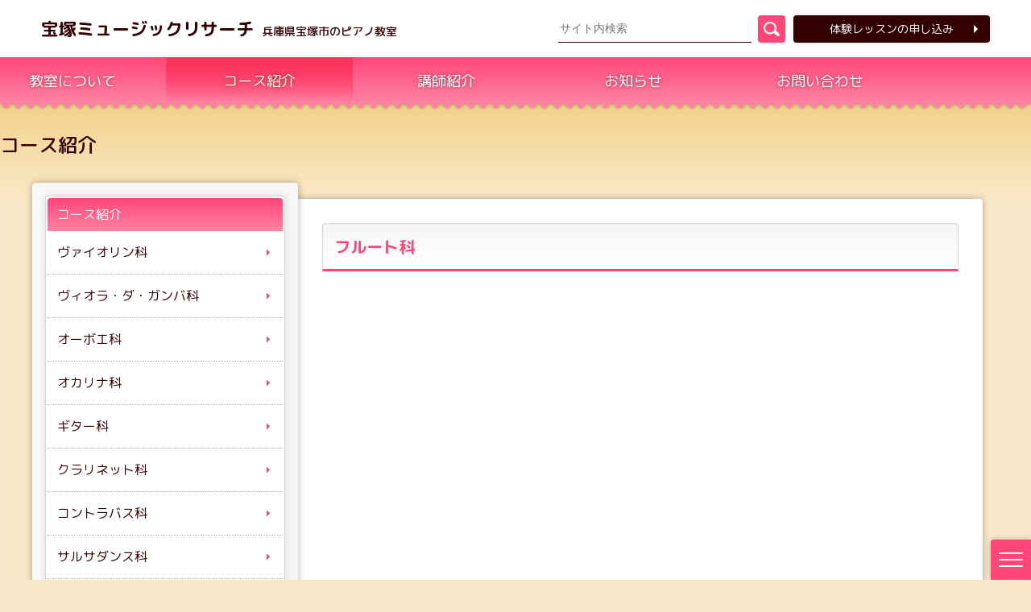

--- FILE ---
content_type: text/html; charset=UTF-8
request_url: https://www.takarazuka-music.jp/course/flute/
body_size: 41367
content:
<!DOCTYPE html>
<html xml:lang="ja" lang="ja" xmlns:og="http://ogp.me/ns#">
<head>
	<meta charset="UTF-8">
	<title>フルート科 | 宝塚ミュージックリサーチ</title><meta name="description" content="https://www.youtube.com/watch?v=rm0L4_-w-S0いつでもどこでも手軽に持ち運べ、誰とでも楽しくアンサ…"><meta name="keywords" content="フルート科,宝塚ミュージックリサーチ,宝塚MR,宝塚mr,宝塚,ピアノ,ヴァイオリン,バイオリン,ギター,フルート,音楽教室,レッスン,音楽,兵庫"><link rel="contents" href="https://www.takarazuka-music.jp/" title="トップ"><meta property="og:title" content="フルート科"><meta property="og:locale" content="ja_JP"><meta property="og:type" content="website"><meta property="og:url" content="https://www.takarazuka-music.jp/course/flute/"><meta property="og:image" content="https://www.takarazuka-music.jp/wp/wp-content/uploads/2025/07/ogp.png"><meta property="og:site_name" content="宝塚ミュージックリサーチ"><meta property="og:description" content="https://www.youtube.com/watch?v=rm0L4_-w-S0いつでもどこでも手軽に持ち運べ、誰とでも楽しくアンサ…"><meta name="twitter:card" content="summary_large_image"><meta name="twitter:url" content="https://www.takarazuka-music.jp/course/flute/"><meta name="twitter:title" content="フルート科 | 宝塚ミュージックリサーチ"><meta name="twitter:description" content="https://www.youtube.com/watch?v=rm0L4_-w-S0いつでもどこでも手軽に持ち運べ、誰とでも楽しくアンサ…"><meta name='robots' content='max-image-preview:large, noindex, follow' />
	<style>img:is([sizes="auto" i], [sizes^="auto," i]) { contain-intrinsic-size: 3000px 1500px }</style>
	<script type="text/javascript" id="wpp-js" src="https://www.takarazuka-music.jp/wp/wp-content/plugins/wordpress-popular-posts/assets/js/wpp.min.js?ver=7.3.6" data-sampling="0" data-sampling-rate="100" data-api-url="https://www.takarazuka-music.jp/wp-json/wordpress-popular-posts" data-post-id="35" data-token="277a7d982d" data-lang="0" data-debug="0"></script>
<link rel='stylesheet' id='wp-block-library-css' href='https://www.takarazuka-music.jp/wp/wp-includes/css/dist/block-library/style.min.css?ver=6.8.3' type='text/css' media='all' />
<style id='classic-theme-styles-inline-css' type='text/css'>
/*! This file is auto-generated */
.wp-block-button__link{color:#fff;background-color:#32373c;border-radius:9999px;box-shadow:none;text-decoration:none;padding:calc(.667em + 2px) calc(1.333em + 2px);font-size:1.125em}.wp-block-file__button{background:#32373c;color:#fff;text-decoration:none}
</style>
<style id='search-meter-recent-searches-style-inline-css' type='text/css'>
.wp-block-search-meter-recent-searches>h2{margin-block-end:0;margin-block-start:0}.wp-block-search-meter-recent-searches>ul{list-style:none;padding-left:0}

</style>
<style id='search-meter-popular-searches-style-inline-css' type='text/css'>
.wp-block-search-meter-popular-searches>h2{margin-block-end:0;margin-block-start:0}.wp-block-search-meter-popular-searches>ul{list-style:none;padding-left:0}

</style>
<style id='global-styles-inline-css' type='text/css'>
:root{--wp--preset--aspect-ratio--square: 1;--wp--preset--aspect-ratio--4-3: 4/3;--wp--preset--aspect-ratio--3-4: 3/4;--wp--preset--aspect-ratio--3-2: 3/2;--wp--preset--aspect-ratio--2-3: 2/3;--wp--preset--aspect-ratio--16-9: 16/9;--wp--preset--aspect-ratio--9-16: 9/16;--wp--preset--color--black: #000000;--wp--preset--color--cyan-bluish-gray: #abb8c3;--wp--preset--color--white: #ffffff;--wp--preset--color--pale-pink: #f78da7;--wp--preset--color--vivid-red: #cf2e2e;--wp--preset--color--luminous-vivid-orange: #ff6900;--wp--preset--color--luminous-vivid-amber: #fcb900;--wp--preset--color--light-green-cyan: #7bdcb5;--wp--preset--color--vivid-green-cyan: #00d084;--wp--preset--color--pale-cyan-blue: #8ed1fc;--wp--preset--color--vivid-cyan-blue: #0693e3;--wp--preset--color--vivid-purple: #9b51e0;--wp--preset--gradient--vivid-cyan-blue-to-vivid-purple: linear-gradient(135deg,rgba(6,147,227,1) 0%,rgb(155,81,224) 100%);--wp--preset--gradient--light-green-cyan-to-vivid-green-cyan: linear-gradient(135deg,rgb(122,220,180) 0%,rgb(0,208,130) 100%);--wp--preset--gradient--luminous-vivid-amber-to-luminous-vivid-orange: linear-gradient(135deg,rgba(252,185,0,1) 0%,rgba(255,105,0,1) 100%);--wp--preset--gradient--luminous-vivid-orange-to-vivid-red: linear-gradient(135deg,rgba(255,105,0,1) 0%,rgb(207,46,46) 100%);--wp--preset--gradient--very-light-gray-to-cyan-bluish-gray: linear-gradient(135deg,rgb(238,238,238) 0%,rgb(169,184,195) 100%);--wp--preset--gradient--cool-to-warm-spectrum: linear-gradient(135deg,rgb(74,234,220) 0%,rgb(151,120,209) 20%,rgb(207,42,186) 40%,rgb(238,44,130) 60%,rgb(251,105,98) 80%,rgb(254,248,76) 100%);--wp--preset--gradient--blush-light-purple: linear-gradient(135deg,rgb(255,206,236) 0%,rgb(152,150,240) 100%);--wp--preset--gradient--blush-bordeaux: linear-gradient(135deg,rgb(254,205,165) 0%,rgb(254,45,45) 50%,rgb(107,0,62) 100%);--wp--preset--gradient--luminous-dusk: linear-gradient(135deg,rgb(255,203,112) 0%,rgb(199,81,192) 50%,rgb(65,88,208) 100%);--wp--preset--gradient--pale-ocean: linear-gradient(135deg,rgb(255,245,203) 0%,rgb(182,227,212) 50%,rgb(51,167,181) 100%);--wp--preset--gradient--electric-grass: linear-gradient(135deg,rgb(202,248,128) 0%,rgb(113,206,126) 100%);--wp--preset--gradient--midnight: linear-gradient(135deg,rgb(2,3,129) 0%,rgb(40,116,252) 100%);--wp--preset--font-size--small: 13px;--wp--preset--font-size--medium: 20px;--wp--preset--font-size--large: 36px;--wp--preset--font-size--x-large: 42px;--wp--preset--spacing--20: 0.44rem;--wp--preset--spacing--30: 0.67rem;--wp--preset--spacing--40: 1rem;--wp--preset--spacing--50: 1.5rem;--wp--preset--spacing--60: 2.25rem;--wp--preset--spacing--70: 3.38rem;--wp--preset--spacing--80: 5.06rem;--wp--preset--shadow--natural: 6px 6px 9px rgba(0, 0, 0, 0.2);--wp--preset--shadow--deep: 12px 12px 50px rgba(0, 0, 0, 0.4);--wp--preset--shadow--sharp: 6px 6px 0px rgba(0, 0, 0, 0.2);--wp--preset--shadow--outlined: 6px 6px 0px -3px rgba(255, 255, 255, 1), 6px 6px rgba(0, 0, 0, 1);--wp--preset--shadow--crisp: 6px 6px 0px rgba(0, 0, 0, 1);}:where(.is-layout-flex){gap: 0.5em;}:where(.is-layout-grid){gap: 0.5em;}body .is-layout-flex{display: flex;}.is-layout-flex{flex-wrap: wrap;align-items: center;}.is-layout-flex > :is(*, div){margin: 0;}body .is-layout-grid{display: grid;}.is-layout-grid > :is(*, div){margin: 0;}:where(.wp-block-columns.is-layout-flex){gap: 2em;}:where(.wp-block-columns.is-layout-grid){gap: 2em;}:where(.wp-block-post-template.is-layout-flex){gap: 1.25em;}:where(.wp-block-post-template.is-layout-grid){gap: 1.25em;}.has-black-color{color: var(--wp--preset--color--black) !important;}.has-cyan-bluish-gray-color{color: var(--wp--preset--color--cyan-bluish-gray) !important;}.has-white-color{color: var(--wp--preset--color--white) !important;}.has-pale-pink-color{color: var(--wp--preset--color--pale-pink) !important;}.has-vivid-red-color{color: var(--wp--preset--color--vivid-red) !important;}.has-luminous-vivid-orange-color{color: var(--wp--preset--color--luminous-vivid-orange) !important;}.has-luminous-vivid-amber-color{color: var(--wp--preset--color--luminous-vivid-amber) !important;}.has-light-green-cyan-color{color: var(--wp--preset--color--light-green-cyan) !important;}.has-vivid-green-cyan-color{color: var(--wp--preset--color--vivid-green-cyan) !important;}.has-pale-cyan-blue-color{color: var(--wp--preset--color--pale-cyan-blue) !important;}.has-vivid-cyan-blue-color{color: var(--wp--preset--color--vivid-cyan-blue) !important;}.has-vivid-purple-color{color: var(--wp--preset--color--vivid-purple) !important;}.has-black-background-color{background-color: var(--wp--preset--color--black) !important;}.has-cyan-bluish-gray-background-color{background-color: var(--wp--preset--color--cyan-bluish-gray) !important;}.has-white-background-color{background-color: var(--wp--preset--color--white) !important;}.has-pale-pink-background-color{background-color: var(--wp--preset--color--pale-pink) !important;}.has-vivid-red-background-color{background-color: var(--wp--preset--color--vivid-red) !important;}.has-luminous-vivid-orange-background-color{background-color: var(--wp--preset--color--luminous-vivid-orange) !important;}.has-luminous-vivid-amber-background-color{background-color: var(--wp--preset--color--luminous-vivid-amber) !important;}.has-light-green-cyan-background-color{background-color: var(--wp--preset--color--light-green-cyan) !important;}.has-vivid-green-cyan-background-color{background-color: var(--wp--preset--color--vivid-green-cyan) !important;}.has-pale-cyan-blue-background-color{background-color: var(--wp--preset--color--pale-cyan-blue) !important;}.has-vivid-cyan-blue-background-color{background-color: var(--wp--preset--color--vivid-cyan-blue) !important;}.has-vivid-purple-background-color{background-color: var(--wp--preset--color--vivid-purple) !important;}.has-black-border-color{border-color: var(--wp--preset--color--black) !important;}.has-cyan-bluish-gray-border-color{border-color: var(--wp--preset--color--cyan-bluish-gray) !important;}.has-white-border-color{border-color: var(--wp--preset--color--white) !important;}.has-pale-pink-border-color{border-color: var(--wp--preset--color--pale-pink) !important;}.has-vivid-red-border-color{border-color: var(--wp--preset--color--vivid-red) !important;}.has-luminous-vivid-orange-border-color{border-color: var(--wp--preset--color--luminous-vivid-orange) !important;}.has-luminous-vivid-amber-border-color{border-color: var(--wp--preset--color--luminous-vivid-amber) !important;}.has-light-green-cyan-border-color{border-color: var(--wp--preset--color--light-green-cyan) !important;}.has-vivid-green-cyan-border-color{border-color: var(--wp--preset--color--vivid-green-cyan) !important;}.has-pale-cyan-blue-border-color{border-color: var(--wp--preset--color--pale-cyan-blue) !important;}.has-vivid-cyan-blue-border-color{border-color: var(--wp--preset--color--vivid-cyan-blue) !important;}.has-vivid-purple-border-color{border-color: var(--wp--preset--color--vivid-purple) !important;}.has-vivid-cyan-blue-to-vivid-purple-gradient-background{background: var(--wp--preset--gradient--vivid-cyan-blue-to-vivid-purple) !important;}.has-light-green-cyan-to-vivid-green-cyan-gradient-background{background: var(--wp--preset--gradient--light-green-cyan-to-vivid-green-cyan) !important;}.has-luminous-vivid-amber-to-luminous-vivid-orange-gradient-background{background: var(--wp--preset--gradient--luminous-vivid-amber-to-luminous-vivid-orange) !important;}.has-luminous-vivid-orange-to-vivid-red-gradient-background{background: var(--wp--preset--gradient--luminous-vivid-orange-to-vivid-red) !important;}.has-very-light-gray-to-cyan-bluish-gray-gradient-background{background: var(--wp--preset--gradient--very-light-gray-to-cyan-bluish-gray) !important;}.has-cool-to-warm-spectrum-gradient-background{background: var(--wp--preset--gradient--cool-to-warm-spectrum) !important;}.has-blush-light-purple-gradient-background{background: var(--wp--preset--gradient--blush-light-purple) !important;}.has-blush-bordeaux-gradient-background{background: var(--wp--preset--gradient--blush-bordeaux) !important;}.has-luminous-dusk-gradient-background{background: var(--wp--preset--gradient--luminous-dusk) !important;}.has-pale-ocean-gradient-background{background: var(--wp--preset--gradient--pale-ocean) !important;}.has-electric-grass-gradient-background{background: var(--wp--preset--gradient--electric-grass) !important;}.has-midnight-gradient-background{background: var(--wp--preset--gradient--midnight) !important;}.has-small-font-size{font-size: var(--wp--preset--font-size--small) !important;}.has-medium-font-size{font-size: var(--wp--preset--font-size--medium) !important;}.has-large-font-size{font-size: var(--wp--preset--font-size--large) !important;}.has-x-large-font-size{font-size: var(--wp--preset--font-size--x-large) !important;}
:where(.wp-block-post-template.is-layout-flex){gap: 1.25em;}:where(.wp-block-post-template.is-layout-grid){gap: 1.25em;}
:where(.wp-block-columns.is-layout-flex){gap: 2em;}:where(.wp-block-columns.is-layout-grid){gap: 2em;}
:root :where(.wp-block-pullquote){font-size: 1.5em;line-height: 1.6;}
</style>
<link rel='stylesheet' id='contact-form-7-css' href='https://www.takarazuka-music.jp/wp/wp-content/plugins/contact-form-7/includes/css/styles.css?ver=6.1.4' type='text/css' media='all' />
<link rel='stylesheet' id='wordpress-popular-posts-css-css' href='https://www.takarazuka-music.jp/wp/wp-content/plugins/wordpress-popular-posts/assets/css/wpp.css?ver=7.3.6' type='text/css' media='all' />
            <style id="wpp-loading-animation-styles">@-webkit-keyframes bgslide{from{background-position-x:0}to{background-position-x:-200%}}@keyframes bgslide{from{background-position-x:0}to{background-position-x:-200%}}.wpp-widget-block-placeholder,.wpp-shortcode-placeholder{margin:0 auto;width:60px;height:3px;background:#dd3737;background:linear-gradient(90deg,#dd3737 0%,#571313 10%,#dd3737 100%);background-size:200% auto;border-radius:3px;-webkit-animation:bgslide 1s infinite linear;animation:bgslide 1s infinite linear}</style>
            <link rel="icon" href="https://www.takarazuka-music.jp/wp/wp-content/uploads/2025/07/cropped-favicon-32x32.png" sizes="32x32" />
<link rel="icon" href="https://www.takarazuka-music.jp/wp/wp-content/uploads/2025/07/cropped-favicon-192x192.png" sizes="192x192" />
<link rel="apple-touch-icon" href="https://www.takarazuka-music.jp/wp/wp-content/uploads/2025/07/cropped-favicon-180x180.png" />
<meta name="msapplication-TileImage" content="https://www.takarazuka-music.jp/wp/wp-content/uploads/2025/07/cropped-favicon-270x270.png" />
<meta name="viewport" content="width=device-width,initial-scale=1.0"><link rel="stylesheet" href="https://www.takarazuka-music.jp/wp/wp-content/themes/takarazuka-music/libs/common/css/import.css?date=20260121" media="all" type="text/css"><script type="text/javascript" src="https://www.takarazuka-music.jp/wp/wp-content/themes/takarazuka-music/libs/common/js/import.js?date=20260121"></script><script type="application/ld+json">[
    {
        "@context": "https://schema.org",
        "@type": "BreadcrumbList",
        "itemListElement": [
            {
                "@type": "ListItem",
                "position": 1,
                "name": "宝塚ミュージックリサーチ",
                "item": "https://www.takarazuka-music.jp"
            },
            {
                "@type": "ListItem",
                "position": 2,
                "name": "コース紹介",
                "item": "https://www.takarazuka-music.jp/course/"
            },
            {
                "@type": "ListItem",
                "position": 3,
                "name": "フルート科",
                "item": "https://www.takarazuka-music.jp/course/flute/"
            }
        ]
    },
    {
        "@context": "https://schema.org",
        "@type": "Organization",
        "name": "宝塚ミュージックリサーチ",
        "url": "https://www.takarazuka-music.jp",
        "contactPoint": {
            "@type": "ContactPoint",
            "telephone": "+81-797-81-1415",
            "contactType": "customer service",
            "areaServed": "JP",
            "availableLanguage": "Japanese"
        },
        "sameAs": [
            "https://line.me/R/ti/p/%40zqw9585e",
            "https://www.facebook.com/takarazuka.mr/",
            "https://www.instagram.com/takarazuka_music_research/",
            "https://www.youtube.com/channel/UC3K8KatJZI91nzY3X3COCiw"
        ]
    }
]</script>
	<!-- Google Analytics -->
	<script>
		(function(i,s,o,g,r,a,m){i['GoogleAnalyticsObject']=r;i[r]=i[r]||function(){
		(i[r].q=i[r].q||[]).push(arguments)},i[r].l=1*new Date();a=s.createElement(o),
		m=s.getElementsByTagName(o)[0];a.async=1;a.src=g;m.parentNode.insertBefore(a,m)
		})(window,document,'script','//www.google-analytics.com/analytics.js','ga');

		ga('create', 'UA-2544873-1', 'auto');
		ga('send', 'pageview');
	</script>
	<!-- /Google Analytics -->
</head>

<body id="pagetop" >

	<header class="header-global"><div class="header-global__container"><div class="header-global__logo"><a href="https://www.takarazuka-music.jp/" class="header-global__logo-link"><span class="header-global__logo-text1">宝塚ミュージックリサーチ</span><span class="header-global__logo-text2">兵庫県宝塚市のピアノ教室</span></a></div><div class="header-global__content"><div class="header-global__search"><form method="get" action="https://www.takarazuka-music.jp/" class="header-global__search-form"><input type="text" name="s" id="searchInput" placeholder="サイト内検索" value="" class="header-global__search-input header-global__search-input--text"><button type="submit" id="searchSubmit" accesskey="f" class="header-global__search-submit"><img src="https://www.takarazuka-music.jp/wp/wp-content/themes/takarazuka-music/libs/common/img/icon_search.png" alt="" class="header-global__search-image"></button></form></div><a href="https://www.takarazuka-music.jp/trial/" class="header-global__button button">体験レッスンの申し込み</a></div></div></header><nav class="nav nav-global"><div class="nav__container nav-global__container"><ul class="nav__lists nav-global__lists"><li class="nav__list nav-global__list"><a href="https://www.takarazuka-music.jp/about/" class="nav__link nav-global__link">教室について</a></li><li class="nav__list nav-global__list"><a href="https://www.takarazuka-music.jp/course/" class="nav__link nav-global__link">コース紹介</a></li><li class="nav__list nav-global__list"><a href="https://www.takarazuka-music.jp/instructor/" class="nav__link nav-global__link">講師紹介</a></li><li class="nav__list nav-global__list"><a href="https://www.takarazuka-music.jp/news/" class="nav__link nav-global__link">お知らせ</a></li><li class="nav__list nav-global__list"><a href="https://www.takarazuka-music.jp/contact/" class="nav__link nav-global__link">お問い合わせ</a></li></ul></div></nav><div class="page-title1"><div class="page-title1__container"><h2 class="page-title1__title">コース紹介</h2><div class="page-title1__imagebox"><img src="https://www.takarazuka-music.jp/wp/wp-content/uploads/2021/04/pht_topimage-4-768x535.jpg" alt="" class="page-title1__imagebox-image"></div></div></div><div id="contents" class="contents"><div class="contents__container contents__background contents__separate"><div id="main" class="main"><h1 class="heading-1">フルート科</h1><div class="main__container"><div class="main__paragraph paragraph">
<h1 class="wp-block-heading"></h1>



<figure class="wp-block-embed is-type-video is-provider-youtube wp-block-embed-youtube wp-embed-aspect-16-9 wp-has-aspect-ratio"><div class="wp-block-embed__wrapper">
<iframe title="宝塚ミュージックリサーチ フルート科" width="500" height="281" src="https://www.youtube.com/embed/rm0L4_-w-S0?feature=oembed" frameborder="0" allow="accelerometer; autoplay; clipboard-write; encrypted-media; gyroscope; picture-in-picture; web-share" referrerpolicy="strict-origin-when-cross-origin" allowfullscreen></iframe>
</div></figure>



<p>いつでもどこでも手軽に持ち運べ、誰とでも楽しくアンサンブルが楽しめる楽器です。</p>



<p>あの透きとおった美しい音色を自分のものにしてみませんか。</p>



<p>関西で地道な演奏活動を続けている東京芸術大学卒の現役プレーヤーが楽しく丁寧に指導いたします。</p>



<h2 class="wp-block-heading">レッスン概要</h2>



<figure class="wp-block-table"><table class="has-fixed-layout"><tbody><tr><th>回数</th><td>月2回・月3回レッスン、または1レッスン制</td></tr><tr><th>時間</th><td>60分レッスン(2回の場合)(月曜日、金曜日)<br>40分レッスン(3回の場合)(月曜日、金曜日)</td></tr><tr><th>入会金</th><td>4,400円</td></tr><tr><th>金額</th><td>9,700円</td></tr></tbody></table></figure>



<h2 class="wp-block-heading">フルートのレンタルについて</h2>



<p>お手軽にフルートを始めて頂ける様にフルート科でもレンタル楽器を始めました。<br>取り敢えず始めてみませんか。</p>



<figure class="wp-block-table"><table class="has-fixed-layout"><tbody><tr><th>金額</th><td>1ヶ月: 3,850円(6ヶ月単位にて)</td></tr></tbody></table></figure>
</div><a href="https://www.takarazuka-music.jp/trial/" class="banner-trial1"><div  class="banner-trial1__textbox"><div  class="banner-trial1__title">体験レッスン申し込み</div></div><div class="banner-trial1__imagebox"><img src="https://www.takarazuka-music.jp/wp/wp-content/uploads/2025/07/iStock-540099260-1024x384.jpg" alt="" class="banner-trial1__imagebox-image"></div></a><h2 class="heading-2"><span class="heading-2__text">講師のご紹介</span></h2><nav class="nav-instructor2"><div class="nav-instructor2__container"><ul class="nav-instructor2__lists"><li class="nav-instructor2__list"><a href="https://www.takarazuka-music.jp/instructor/yoshida/" class="nav-instructor2__link "><div class="nav-instructor2__imagebox"><img src="https://www.takarazuka-music.jp/wp/wp-content/uploads/2021/04/pht_instructor-19-258x300.jpg" alt="" loading="lazy" class="nav-instructor2__imagebox-image"></div><div class="nav-instructor2__title">吉田 真理子</div></a></li></ul></div></nav></div></div><div id="sidebar" class="sidebar"><div class="sidebar__container"><nav class="nav nav-sidebar"><div class="nav__container nav-sidebar__container"><h5 class="nav-sidebar__title1">コース紹介</h5><ul class="nav__lists nav-sidebar__lists"><li class="nav__list nav-sidebar__list"><a href="https://www.takarazuka-music.jp/course/violin/" class="nav__link nav-sidebar__link"><span class="nav-sidebar__link-text">ヴァイオリン科</span></a></li><li class="nav__list nav-sidebar__list"><a href="https://www.takarazuka-music.jp/course/viola_da_gamba/" class="nav__link nav-sidebar__link"><span class="nav-sidebar__link-text">ヴィオラ・ダ・ガンバ科</span></a></li><li class="nav__list nav-sidebar__list"><a href="https://www.takarazuka-music.jp/course/oboe/" class="nav__link nav-sidebar__link"><span class="nav-sidebar__link-text">オーボエ科</span></a></li><li class="nav__list nav-sidebar__list"><a href="https://www.takarazuka-music.jp/course/ocarina/" class="nav__link nav-sidebar__link"><span class="nav-sidebar__link-text">オカリナ科</span></a></li><li class="nav__list nav-sidebar__list"><a href="https://www.takarazuka-music.jp/course/guitar/" class="nav__link nav-sidebar__link"><span class="nav-sidebar__link-text">ギター科</span></a></li><li class="nav__list nav-sidebar__list"><a href="https://www.takarazuka-music.jp/course/clarinet/" class="nav__link nav-sidebar__link"><span class="nav-sidebar__link-text">クラリネット科</span></a></li><li class="nav__list nav-sidebar__list"><a href="https://www.takarazuka-music.jp/course/contrabass/" class="nav__link nav-sidebar__link"><span class="nav-sidebar__link-text">コントラバス科</span></a></li><li class="nav__list nav-sidebar__list"><a href="https://www.takarazuka-music.jp/course/salsa/" class="nav__link nav-sidebar__link"><span class="nav-sidebar__link-text">サルサダンス科</span></a></li><li class="nav__list nav-sidebar__list"><a href="https://www.takarazuka-music.jp/course/jazz/" class="nav__link nav-sidebar__link"><span class="nav-sidebar__link-text">ジャズピアノ・ヴォーカル科</span></a></li><li class="nav__list nav-sidebar__list"><a href="https://www.takarazuka-music.jp/course/solfeggio/" class="nav__link nav-sidebar__link"><span class="nav-sidebar__link-text">ソルフェージュ</span></a></li><li class="nav__list nav-sidebar__list"><a href="https://www.takarazuka-music.jp/course/tap-dancing/" class="nav__link nav-sidebar__link"><span class="nav-sidebar__link-text">タップダンス科</span></a></li><li class="nav__list nav-sidebar__list"><a href="https://www.takarazuka-music.jp/course/cello/" class="nav__link nav-sidebar__link"><span class="nav-sidebar__link-text">チェロ科</span></a></li><li class="nav__list nav-sidebar__list"><a href="https://www.takarazuka-music.jp/course/cembalo/" class="nav__link nav-sidebar__link"><span class="nav-sidebar__link-text">チェンバロ科</span></a></li><li class="nav__list nav-sidebar__list"><a href="https://www.takarazuka-music.jp/course/piano/" class="nav__link nav-sidebar__link"><span class="nav-sidebar__link-text">ピアノ科</span></a></li><li class="nav__list nav-sidebar__list"><a href="https://www.takarazuka-music.jp/course/flute-ensemble/" class="nav__link nav-sidebar__link"><span class="nav-sidebar__link-text">フルートアンサンブル</span></a></li><li class="nav__list nav-sidebar__list"><a href="https://www.takarazuka-music.jp/course/flute/" class="nav__link nav-sidebar__link"><span class="nav-sidebar__link-text">フルート科</span></a></li><li class="nav__list nav-sidebar__list"><a href="https://www.takarazuka-music.jp/course/baby_eurythmics/" class="nav__link nav-sidebar__link"><span class="nav-sidebar__link-text">ベビーリトミック科</span></a></li><li class="nav__list nav-sidebar__list"><a href="https://www.takarazuka-music.jp/course/music_therapy/" class="nav__link nav-sidebar__link"><span class="nav-sidebar__link-text">ミュージックセラピー科(音楽療法)</span></a></li><li class="nav__list nav-sidebar__list"><a href="https://www.takarazuka-music.jp/course/recorder/" class="nav__link nav-sidebar__link"><span class="nav-sidebar__link-text">リコーダー科</span></a></li><li class="nav__list nav-sidebar__list"><a href="https://www.takarazuka-music.jp/course/eurythmics/" class="nav__link nav-sidebar__link"><span class="nav-sidebar__link-text">リトミック科</span></a></li><li class="nav__list nav-sidebar__list"><a href="https://www.takarazuka-music.jp/course/vocal/" class="nav__link nav-sidebar__link"><span class="nav-sidebar__link-text">声楽科</span></a></li><li class="nav__list nav-sidebar__list"><a href="https://www.takarazuka-music.jp/course/preparatory/" class="nav__link nav-sidebar__link"><span class="nav-sidebar__link-text">進学コース</span></a></li></ul></div></nav><div class="contact"><div class="contact__imagebox"><img src="https://www.takarazuka-music.jp/wp/wp-content/themes/takarazuka-music/libs/common/img/pht_contact.jpg" alt="" class="contact__imagebox-image"></div><h3 class="contact__title">教室へのお問い合わせ</h3><div class="contact__container"><div class="contact__tel"><a href="tel:0797-81-1415" class="contact__tel-number">0797-81-1415</a><div class="contact__tel-info"><p class="contact__tel-text contact__tel-text--time">13:30〜20:00<br>10:00〜20:00(木、土)</p><p class="contact__tel-text contact__tel-text--holiday">年末年始・祝日</p></div></div><ul class="contact__button"><li class="contact__button-list"><a href="https://www.takarazuka-music.jp/atelier-reno/" class="contact__button-link"><span class="contact__button-text">多目的ホール  アトリエ・レノ</span></a></li><li class="contact__button-list"><a href="https://www.takarazuka-music.jp/faq/" class="contact__button-link"><span class="contact__button-text">よくあるご質問</span></a></li><li class="contact__button-list"><a href="https://www.takarazuka-music.jp/contact/" class="contact__button-link"><span class="contact__button-text">お問い合わせ</span></a></li><li class="contact__button-list"><a href="https://www.takarazuka-music.jp/trial/" class="contact__button-link"><span class="contact__button-text">体験レッスンの申し込み</span></a></li></ul></div></div></div></div></div></div><footer class="footer-global"><nav class="nav nav-footer"><div class="nav__container nav-footer__container"><ul class="nav__lists nav-footer__lists"><li class="nav-footer__list"><a href="https://www.takarazuka-music.jp/about/" class="nav-footer__link">教室について</a></li><li class="nav-footer__list"><a href="https://www.takarazuka-music.jp/course/" class="nav-footer__link">コース紹介</a></li><li class="nav-footer__list"><a href="https://www.takarazuka-music.jp/instructor/" class="nav-footer__link">講師紹介</a></li><li class="nav-footer__list"><a href="https://www.takarazuka-music.jp/column/" class="nav-footer__link">コラム</a></li><li class="nav-footer__list"><a href="https://www.takarazuka-music.jp/trial/" class="nav-footer__link">体験レッスンの申し込み</a></li><li class="nav-footer__list"><a href="https://www.takarazuka-music.jp/employment/" class="nav-footer__link">求人情報</a></li><li class="nav-footer__list"><a href="https://www.takarazuka-music.jp/links/" class="nav-footer__link">リンク</a></li></ul></div></nav><div class="footer-global__contact"><div class="footer-global__address footer-global-address"><h5 class="footer-global-address__title font-s font-s--20">宝塚ミュージックリサーチ</h5><a href="https://www.google.com/maps/place/%E3%80%92665-0842+%E5%85%B5%E5%BA%AB%E7%9C%8C%E5%AE%9D%E5%A1%9A%E5%B8%82%E5%B7%9D%E9%9D%A2%EF%BC%95%E4%B8%81%E7%9B%AE%EF%BC%91%EF%BC%97%E2%88%92%EF%BC%96+%E3%82%A2%E3%83%AB%E3%82%AB%E3%83%87%E3%82%A3%E3%82%A2%E5%AE%9D%E5%A1%9A+1F/data=!4m2!3m1!1s0x6000f459cfd8d2d7:0xc2a016a981f20f80?sa=X&ved=2ahUKEwiPpvjyzrbuAhWdCTQIHVBoCcsQ8gEwAHoECAsQAQ" target="_blank" class="footer-global-address__map link link--map">兵庫県宝塚市川面5-17-6-101 アルカディア宝塚1F</a><ul class="footer-global-address__lists"><li class="footer-global-address__list"><a href="tel:0797-81-1415" class="footer-global-address__link footer-global-address__link--tel">0797-81-1415</a></li><li class="footer-global-address__list"><a href="https://www.takarazuka-music.jp/contact/" class="footer-global-address__link footer-global-address__link--mail">お問い合わせ</a></li></ul></div><div class="footer-global__sns footer-global-sns"><ul class="footer-global-sns__lists"><li class="footer-global-sns__list"><a href="https://line.me/R/ti/p/%40zqw9585e" target="_blank" class="footer-global-sns__link"><div class="footer-global-sns__imagebox"><svg class="footer-global-sns__svg" xmlns="http://www.w3.org/2000/svg" xmlns:xlink="http://www.w3.org/1999/xlink" width="20" viewBox="0 0 100 100"><g class="footer-global-sns__svg-g"><path class="footer-global-sns__svg-path" d="M78.333,100H21.667A21.667,21.667,0,0,1,0,78.333V21.667A21.667,21.667,0,0,1,21.667,0H78.333A21.667,21.667,0,0,1,100,21.667V78.333A21.667,21.667,0,0,1,78.333,100" fill="#00b900"/><path class="footer-global-sns__svg-path" d="M88.932,48.814c0-16.292-16.332-29.547-36.409-29.547S16.114,32.522,16.114,48.814c0,14.606,12.953,26.838,30.45,29.151,1.185.255,2.8.781,3.208,1.795a7.488,7.488,0,0,1,.118,3.292s-.427,2.568-.519,3.117c-.159.92-.732,3.6,3.153,1.962S73.491,75.784,81.13,66.993h0c5.277-5.787,7.8-11.659,7.8-18.179" transform="translate(-2.686 -3.211)" fill="#fff"/><path class="footer-global-sns__svg-path" d="M50.275,45.276H47.721a.709.709,0,0,0-.709.708V61.849a.708.708,0,0,0,.709.707h2.554a.708.708,0,0,0,.709-.707V45.984a.709.709,0,0,0-.709-.708" transform="translate(-7.835 -7.546)" fill="#00b900"/><path class="footer-global-sns__svg-path" d="M69.145,45.276H66.591a.708.708,0,0,0-.709.708v9.425l-7.271-9.818a.778.778,0,0,0-.055-.072l0,0c-.014-.015-.028-.03-.043-.043l-.013-.013c-.013-.011-.025-.022-.038-.032l-.018-.014c-.012-.008-.024-.018-.037-.025a.112.112,0,0,0-.022-.013l-.037-.022-.022-.011-.041-.018c-.008,0-.015-.006-.023-.007a.35.35,0,0,0-.042-.014l-.025-.006a.324.324,0,0,0-.041-.009.176.176,0,0,0-.029,0l-.037-.005-.037,0H55.468a.709.709,0,0,0-.709.708V61.849a.708.708,0,0,0,.709.707h2.553a.709.709,0,0,0,.71-.707V52.426l7.278,9.831a.7.7,0,0,0,.18.175l.007.006.044.027.02.011.034.017.034.014.021.008.048.015.011,0a.683.683,0,0,0,.182.024h2.553a.708.708,0,0,0,.709-.707V45.984a.709.709,0,0,0-.709-.708" transform="translate(-9.127 -7.546)" fill="#00b900"/><path class="footer-global-sns__svg-path" d="M41.359,58.583H34.419v-12.6a.709.709,0,0,0-.709-.709H31.157a.71.71,0,0,0-.71.709V61.847h0a.7.7,0,0,0,.2.49l.01.011.011.01a.7.7,0,0,0,.489.2h10.2a.708.708,0,0,0,.708-.709V59.292a.708.708,0,0,0-.708-.709" transform="translate(-5.074 -7.546)" fill="#00b900"/><path class="footer-global-sns__svg-path" d="M86.764,49.249a.708.708,0,0,0,.708-.709V45.986a.709.709,0,0,0-.708-.71H76.56a.706.706,0,0,0-.492.2l-.008.008-.012.013a.709.709,0,0,0-.2.488V61.849a.7.7,0,0,0,.2.489l.01.012.011.009a.706.706,0,0,0,.489.2h10.2a.709.709,0,0,0,.708-.71V59.293a.709.709,0,0,0-.708-.71H79.825V55.9h6.939a.708.708,0,0,0,.708-.709V52.639a.709.709,0,0,0-.708-.71H79.825V49.249Z" transform="translate(-12.642 -7.546)" fill="#00b900"/></g></svg></div></a></li><li class="footer-global-sns__list"><a href="https://www.facebook.com/takarazuka.mr/" target="_blank" class="footer-global-sns__link"><div class="footer-global-sns__imagebox"><svg class="footer-global-sns__svg" xmlns="http://www.w3.org/2000/svg" xmlns:xlink="http://www.w3.org/1999/xlink" width="20" viewBox="0 0 100 99.392"><g class="footer-global-sns__svg-g"><path class="footer-global-sns__svg-path" d="M50,0a50,50,0,0,0-7.812,99.392V64.455h-12.7V50h12.7V38.986c0-12.531,7.465-19.453,18.886-19.453a76.888,76.888,0,0,1,11.192.977v12.3h-6.3c-6.211,0-8.148,3.854-8.148,7.808V50H71.68L69.463,64.455H57.813V99.394A50,50,0,0,0,50,0" transform="translate(0 -0.002)" fill="#1877f2"/></g></svg></div></a></li><li class="footer-global-sns__list"><a href="https://www.instagram.com/takarazuka_music_research/" target="_blank" class="footer-global-sns__link"><div class="footer-global-sns__imagebox"><svg class="footer-global-sns__svg" xmlns="http://www.w3.org/2000/svg" height="22" viewBox="0 0 20 20"><g class="footer-global-sns__svg-g" transform="translate(117.715 -183.825)"><path class="footer-global-sns__svg-path" d="M-103.672,186.237a3.549,3.549,0,0,1,3.545,3.545v8.085a3.549,3.549,0,0,1-3.545,3.545h-8.085a3.549,3.549,0,0,1-3.545-3.545v-8.085a3.549,3.549,0,0,1,3.545-3.545h8.085m0-2.412h-8.085a5.975,5.975,0,0,0-5.957,5.957v8.085a5.975,5.975,0,0,0,5.957,5.957h8.085a5.975,5.975,0,0,0,5.957-5.957v-8.085a5.975,5.975,0,0,0-5.957-5.957Z" transform="translate(0 0)"/><path class="footer-global-sns__svg-path" d="M-83.438,191.825a1.277,1.277,0,0,0-1.277,1.277,1.277,1.277,0,0,0,1.277,1.277,1.277,1.277,0,0,0,1.277-1.277,1.277,1.277,0,0,0-1.277-1.277Z" transform="translate(-18.958 -4.596)"/><g class="footer-global-sns__svg-g" transform="translate(-113.034 188.506)"><path class="footer-global-sns__svg-path" d="M-101.4,197.237a2.91,2.91,0,0,1,2.906,2.907,2.91,2.91,0,0,1-2.906,2.906,2.91,2.91,0,0,1-2.907-2.906,2.91,2.91,0,0,1,2.907-2.907m0-2.412a5.319,5.319,0,0,0-5.319,5.319,5.319,5.319,0,0,0,5.319,5.319,5.319,5.319,0,0,0,5.319-5.319,5.319,5.319,0,0,0-5.319-5.319Z" transform="translate(106.715 -194.825)"/></g></g></svg></div></a></li><li class="footer-global-sns__list"><a href="https://www.youtube.com/channel/UC3K8KatJZI91nzY3X3COCiw" target="_blank" class="footer-global-sns__link"><div class="footer-global-sns__imagebox"><svg class="footer-global-sns__svg" xmlns="http://www.w3.org/2000/svg" viewBox="0 0 80 56"><path class="footer-global-sns__svg-path" d="M78.33,8.74c-.93-3.45-3.62-6.14-7.07-7.07-6.24-1.67-31.26-1.67-31.26-1.67,0,0-25.02,0-31.26,1.67-3.45.93-6.14,3.62-7.07,7.07C0,14.98,0,28,0,28c0,0,0,13.02,1.67,19.26.93,3.45,3.62,6.14,7.07,7.07,6.24,1.67,31.26,1.67,31.26,1.67,0,0,25.02,0,31.26-1.67,3.45-.93,6.14-3.62,7.07-7.07,1.67-6.24,1.67-19.26,1.67-19.26,0,0,0-13.02-1.67-19.26ZM32,40v-24l20.78,12-20.78,12Z"/></svg></div></a></li></ul></div></div><div class="footer-global__copyright"><div class="footer-global__copyright-container"><p class="footer-global__copyright-text">&copy; <em class="footer-global__copyright-holder">宝塚ミュージックリサーチ</em></p></div></div></footer><div class="hamburger"><button class="hamburger__button hamburger__button--close"></button></div><nav class="nav nav-hamburger"><div class="nav-hamburger__container"><div class="nav-hamburger__wrapper"><form method="get" id="siteSearch" action="https://www.takarazuka-music.jp/" class="nav-hamburger-search__form"><span class=" nav-hamburger-search__text"><input type="text" name="s" id="searchInput" placeholder="検索したい単語を入力" value="" class="nav-hamburger-search__input nav-hamburger-search__input--text"></span><input type="hidden" name="cat" id="category" value="" class="nav-hamburger-search__input nav-hamburger-search__input--hidden"><input type="submit" id="searchsubmit" value="検索" accesskey="f" class="nav-hamburger-search__input nav-hamburger-search__input--submit"></form><ul class="nav-hamburger__lists nav-hamburger-menu__lists"><li class="nav-hamburger__list nav-hamburger-menu__list"><a href="https://www.takarazuka-music.jp/about/" class="nav-hamburger-menu__link">教室について</a></li><li class="nav-hamburger__list nav-hamburger-menu__list"><a href="https://www.takarazuka-music.jp/course/" class="nav-hamburger-menu__link">コース紹介</a></li><li class="nav-hamburger__list nav-hamburger-menu__list"><a href="https://www.takarazuka-music.jp/instructor/" class="nav-hamburger-menu__link">講師紹介</a></li><li class="nav-hamburger__list nav-hamburger-menu__list"><a href="https://www.takarazuka-music.jp/column/" class="nav-hamburger-menu__link">コラム</a></li><li class="nav-hamburger__list nav-hamburger-menu__list"><a href="https://www.takarazuka-music.jp/news/" class="nav-hamburger-menu__link">お知らせ</a></li><li class="nav-hamburger__list nav-hamburger-menu__list"><a href="https://www.takarazuka-music.jp/faq/" class="nav-hamburger-menu__link">よくあるご質問</a></li><li class="nav-hamburger__list nav-hamburger-menu__list"><a href="https://www.takarazuka-music.jp/atelier-reno/" class="nav-hamburger-menu__link">多目的ホール  アトリエ・レノ</a></li><li class="nav-hamburger__list nav-hamburger-menu__list"><a href="https://www.takarazuka-music.jp/trial/" class="nav-hamburger-menu__link">体験レッスンの申し込み</a></li><li class="nav-hamburger__list nav-hamburger-menu__list"><a href="https://www.takarazuka-music.jp/contact/" class="nav-hamburger-menu__link">お問い合わせ</a></li><li class="nav-hamburger__list nav-hamburger-menu__list"><a href="https://www.takarazuka-music.jp/employment/" class="nav-hamburger-menu__link">求人情報</a></li><li class="nav-hamburger__list nav-hamburger-menu__list"><a href="https://www.takarazuka-music.jp/links/" class="nav-hamburger-menu__link">リンク</a></li></ul></div></div></nav><script type="speculationrules">
{"prefetch":[{"source":"document","where":{"and":[{"href_matches":"\/*"},{"not":{"href_matches":["\/wp\/wp-*.php","\/wp\/wp-admin\/*","\/wp\/wp-content\/uploads\/*","\/wp\/wp-content\/*","\/wp\/wp-content\/plugins\/*","\/wp\/wp-content\/themes\/takarazuka-music\/*","\/*\\?(.+)"]}},{"not":{"selector_matches":"a[rel~=\"nofollow\"]"}},{"not":{"selector_matches":".no-prefetch, .no-prefetch a"}}]},"eagerness":"conservative"}]}
</script>
<script type="text/javascript" src="https://www.takarazuka-music.jp/wp/wp-includes/js/dist/hooks.min.js?ver=4d63a3d491d11ffd8ac6" id="wp-hooks-js"></script>
<script type="text/javascript" src="https://www.takarazuka-music.jp/wp/wp-includes/js/dist/i18n.min.js?ver=5e580eb46a90c2b997e6" id="wp-i18n-js"></script>
<script type="text/javascript" id="wp-i18n-js-after">
/* <![CDATA[ */
wp.i18n.setLocaleData( { 'text direction\u0004ltr': [ 'ltr' ] } );
/* ]]> */
</script>
<script type="text/javascript" src="https://www.takarazuka-music.jp/wp/wp-content/plugins/contact-form-7/includes/swv/js/index.js?ver=6.1.4" id="swv-js"></script>
<script type="text/javascript" id="contact-form-7-js-translations">
/* <![CDATA[ */
( function( domain, translations ) {
	var localeData = translations.locale_data[ domain ] || translations.locale_data.messages;
	localeData[""].domain = domain;
	wp.i18n.setLocaleData( localeData, domain );
} )( "contact-form-7", {"translation-revision-date":"2025-11-30 08:12:23+0000","generator":"GlotPress\/4.0.3","domain":"messages","locale_data":{"messages":{"":{"domain":"messages","plural-forms":"nplurals=1; plural=0;","lang":"ja_JP"},"This contact form is placed in the wrong place.":["\u3053\u306e\u30b3\u30f3\u30bf\u30af\u30c8\u30d5\u30a9\u30fc\u30e0\u306f\u9593\u9055\u3063\u305f\u4f4d\u7f6e\u306b\u7f6e\u304b\u308c\u3066\u3044\u307e\u3059\u3002"],"Error:":["\u30a8\u30e9\u30fc:"]}},"comment":{"reference":"includes\/js\/index.js"}} );
/* ]]> */
</script>
<script type="text/javascript" id="contact-form-7-js-before">
/* <![CDATA[ */
var wpcf7 = {
    "api": {
        "root": "https:\/\/www.takarazuka-music.jp\/wp-json\/",
        "namespace": "contact-form-7\/v1"
    }
};
/* ]]> */
</script>
<script type="text/javascript" src="https://www.takarazuka-music.jp/wp/wp-content/plugins/contact-form-7/includes/js/index.js?ver=6.1.4" id="contact-form-7-js"></script>
<script type="text/javascript" src="https://www.takarazuka-music.jp/wp/wp-includes/js/comment-reply.min.js?ver=6.8.3" id="comment-reply-js" async="async" data-wp-strategy="async"></script>
</body></html>

--- FILE ---
content_type: text/css
request_url: https://www.takarazuka-music.jp/wp/wp-content/themes/takarazuka-music/libs/common/css/style.css
body_size: 140742
content:
@import"https://fonts.googleapis.com/css2?family=Noto+Sans+JP:wght@100;300;400;500;600;700;900&display=swap";@import"https://fonts.googleapis.com/css2?family=Noto+Serif+JP:wght@200;300;400;500;600;700;900&display=swap";@import"https://fonts.googleapis.com/css2?family=M+PLUS+Rounded+1c:wght@100;300;400;500;700;800;900&display=swap";@import"https://fonts.googleapis.com/css?family=Sawarabi+Mincho&display=swap";@import"https://fonts.googleapis.com/css2?family=Brygada+1918:wght@400;500;600;700&display=swap";@import"https://cdn.jsdelivr.net/npm/yakuhanjp@4.1.1/dist/css/yakuhanjp.css";:root{--color-base: #ff4678;--color-blue1: #0000ff;--color-blue2: #00ffff;--color-green1: #009900;--color-yellow1: #ffffdd;--color-red1: #ff0000;--color-pink1: var(--color-base);--color-pink2: #ff83a2;--color-pink3: #fff2f5;--color-brown1: #330000;--color-beige1: #fae9c9;--color-beige2: #faf1dd;--color-black: #000000;--color-white: #ffffff}html,body,div,span,applet,object,iframe,h1,h2,h3,h4,h5,h6,p,blockquote,pre,a,abbr,acronym,address,big,cite,code,del,dfn,em,img,ins,kbd,q,s,samp,small,strike,strong,sub,sup,tt,var,b,u,i,center,dl,dt,dd,ol,ul,li,fieldset,form,label,legend,table,caption,tbody,tfoot,thead,tr,th,td,article,aside,canvas,details,embed,figure,figcaption,footer,header,hgroup,menu,nav,output,ruby,section,summary,time,mark,audio,video,button{border:0;font:inherit;font-size:100%;margin:0;padding:0;vertical-align:baseline}input{font-size:100%}html{height:100%;line-height:1}@media screen and (min-width: 769px){html{font-size:100px}}@media screen and (max-width: 768px){html{font-size:13.0208333333vw}}body{background-color:var(--color-beige1);color:var(--color-brown1);font-size:1rem}body.noscroll{height:100%}body,th,td{font-family:"M PLUS Rounded 1c",sans-serif;line-height:1.6}@media screen and (max-width: 640px){body,th,td{line-height:1.5}}sup{font-size:80%;vertical-align:super}.animation--fuwafuwa{animation:fuwafuwa 3s infinite linear alternate}.animation--furifuri{animation:furifuri .3s infinite linear alternate}.animation--buruburu{animation:buruburu .1s infinite linear alternate}@keyframes fuwafuwa{0%{transform:rotate(0deg) translate(0, 0)}50%{transform:rotate(0deg) translate(0, -8px)}100%{transform:rotate(0deg) translate(0, 0)}}@keyframes furifuri{0%{transform:rotate(3deg) translate(0, 0)}50%{transform:rotate(0deg) translate(0, 0)}100%{transform:rotate(-3deg) translate(0, 0)}}@keyframes buruburu{0%{transform:translate(0, 0) rotate(-4deg)}50%{transform:translate(0, -1px) rotate(0deg)}100%{transform:translate(0, 0) rotate(4deg)}}@keyframes zoom{0%{transform:scale(1)}100%{transform:scale(1.2)}}@keyframes fadein{0%{opacity:0}100%{opacity:1}}@keyframes fadeout{0%{opacity:1}100%{opacity:0}}@keyframes zoom-fadeout{0%{transform:scale(1)}50%{opacity:1}100%{opacity:0;transform:scale(1.2)}}@keyframes attention{0%{opacity:1}50%{opacity:0}100%{opacity:1}}.contactform7 form.invalid div.wpcf7-response-output{background-color:var(--color-red1)}.contactform7 form.invalid div.wpcf7-response-output+br{display:none}.contactform7 form.spam div.wpcf7-response-output{background-color:var(--color-red1)}.contactform7 form.spam div.wpcf7-response-output+br{display:none}.contactform7 form.sent div.wpcf7-response-output{background-color:var(--color-green1)}.contactform7 form.sent div.wpcf7-response-output+br{display:none}.contactform7 form div.wpcf7-response-output{border:none;border-radius:6px;box-sizing:border-box;color:#fff;font-size:16px;margin-bottom:.3rem;margin-left:0;margin-right:0;padding:.14rem;text-align:center}@media screen and (min-width: 768px){.contactform7 form div.wpcf7-response-output{font-size:.16rem}}.contactform7 form div.wpcf7-response-output+br{display:none}.contactform7 span.wpcf7-form-control-wrap+br{display:none}.contactform7 span.wpcf7-form-control-wrap+br+br{display:none}.contactform7 span.wpcf7-form-control-wrap.your-file+p{display:none}.contactform7 span.wpcf7-not-valid-tip{animation:attention 1.2s infinite linear alternate;color:var(--color-red1);display:block;font-weight:700;margin-top:4px;position:relative}.contactform7 span.wpcf7-not-valid-tip::before{content:"要確認 )";display:inline-block;margin-right:4px}.contactform7 span.wpcf7-radio .wpcf7-list-item{display:block;margin-left:0}.contactform7 span.wpcf7-not-valid-tip{animation:attention 1.2s infinite linear alternate;color:var(--color-red1);display:block;font-weight:700;margin-top:4px;position:relative}.contactform7 span.wpcf7-not-valid-tip::before{content:"要確認 )";display:inline-block;margin-right:4px}.contactform7 span.wpcf7-select{font-size:inherit}.contactform7 span.wpcf7-response-output{border:none;border-radius:6px;box-sizing:border-box;color:#fff;font-size:16px;margin-bottom:.3rem;margin-left:0;margin-right:0;padding:.14rem;text-align:center}@media screen and (min-width: 768px){.contactform7 span.wpcf7-response-output{font-size:.16rem}}.contactform7__buttonbox-button{margin-left:auto;margin-right:auto;position:relative;width:70%}.contactform7__buttonbox-button:hover::after{right:4%}.contactform7__buttonbox-button::after{border-bottom:5px solid rgba(0,0,0,0);border-left:5px solid var(--color-white);border-top:5px solid rgba(0,0,0,0);content:"";display:block;height:0;margin:0 auto 0 auto;position:absolute;right:6%;top:calc(50% - 5px);transition:all .2s;width:0;z-index:1}.contactform7__buttonbox-button input[type=submit]{border:none;cursor:pointer;position:relative;width:100%;z-index:0}.contactform7__buttonbox-button input[type=submit]+.wpcf7-spinner{display:none !important}.contactform7__buttonbox .ajax-loader{display:none !important}.wp-booking-package{margin-bottom:30px}@media screen and (min-width: 768px){.wp-booking-package{margin-bottom:.6rem}}.wp-booking-package .booking-package{border:1px solid rgba(0,0,0,.2);border-radius:4px;box-sizing:border-box;padding:10px}.wp-booking-package .booking-package #booking-package_calendarPage .calendar{margin-bottom:0;padding-bottom:0}.wp-booking-package .booking-package .selectedDate{font-size:18px !important}@media screen and (min-width: 768px){.wp-booking-package .booking-package .selectedDate{font-size:.18rem !important}}.wp-booking-package .booking-package #bottomPanel,.wp-booking-package .booking-package #nextAndReturnPanel{align-items:center;display:flex;justify-content:center;padding-bottom:0 !important;text-align:center}.wp-booking-package .booking-package #bottomPanel button,.wp-booking-package .booking-package #nextAndReturnPanel button{background-color:var(--color-base);border-radius:4px;box-sizing:border-box;color:var(--color-white);cursor:pointer;display:flex;padding:4px 12px 4px 12px;transition:all .2s;width:auto}@media screen and (min-width: 768px){.wp-booking-package .booking-package #bottomPanel button:hover,.wp-booking-package .booking-package #nextAndReturnPanel button:hover{background-color:var(--color-black)}}.wp-booking-package .booking-package+.booking-package{margin-top:30px !important}@media screen and (min-width: 768px){.wp-booking-package .booking-package+.booking-package{margin-top:.6rem !important}}.wp-block-image{margin-bottom:20px}@media screen and (min-width: 768px){.wp-block-image{margin-bottom:.3rem}}.wp-block-image>img{border-radius:6px;display:block;margin-inline:auto;max-width:100%}.wp-block-image>figcaption{margin-top:14px;text-align:center}@media screen and (min-width: 768px){.wp-block-image>figcaption{margin-top:.2rem}}.wp-block-image>figcaption strong{color:var(--color-base);font-weight:500}@media screen and (min-width: 768px){.wp-block-image>figcaption strong{font-size:.18rem}}.wp-block-gallery{display:flex;flex-wrap:wrap;margin-bottom:30px}@media screen and (min-width: 768px){.wp-block-gallery{gap:.2rem !important;margin-bottom:.6rem}}@media screen and (min-width: 768px){.wp-block-gallery.columns-2 .wp-block-image{width:calc(50% - .4rem) !important}}.wp-block-gallery .wp-block-image img{border-radius:4px}.wp-block-embed{margin-bottom:20px}@media screen and (min-width: 768px){.wp-block-embed{margin-bottom:.4rem}}.wp-block-embed__wrapper{align-items:center;display:flex;height:calc((92vw - 40px)*281/500);justify-content:center}@media screen and (min-width: 1220px){.wp-block-embed__wrapper{height:calc((1160px - .6rem - 330px + .5rem)*281/500)}}.wp-block-embed__wrapper iframe{display:block;height:100%;object-fit:cover;width:100%}.wp-block-group__inner-container>*:last-child{margin-bottom:0 !important}.wp-block-table table{min-width:100%;width:auto}.wp-caption{margin-bottom:.3rem}.wp-caption img{display:block;margin-left:auto;margin-right:auto}.wp-article .aligncenter{margin-left:auto;margin-right:auto;text-align:center}.wp-article img[class*=size-]{display:block;height:auto;margin-bottom:10px;max-width:100%;width:auto}.wp-pagenavi{align-items:center;display:flex;justify-content:center;margin-bottom:20px;padding:0;text-align:center}@media screen and (min-width: 768px){.wp-pagenavi{margin-bottom:.3rem}}.wp-pagenavi a,.wp-pagenavi span.current{border:1px solid var(--color-base);border-radius:4px;box-sizing:border-box;font-size:14px;margin-left:6px;margin-right:6px;padding:6px 10px 6px 10px;transition:all .2s}@media screen and (min-width: 768px){.wp-pagenavi a,.wp-pagenavi span.current{font-size:.14rem;padding-left:12px;padding-right:12px}}.wp-pagenavi a{color:var(--color-base);text-decoration:none}.wp-pagenavi a:hover{background-color:var(--color-base);color:var(--color-white)}.wp-pagenavi a.previouspostslink,.wp-pagenavi a.nextpostslink{background-color:rgba(0,0,0,.04);border-color:rgba(0,0,0,.16);color:var(--color-black)}.wp-pagenavi a.previouspostslink:hover,.wp-pagenavi a.nextpostslink:hover{background-color:var(--color-white)}.wp-pagenavi span{color:var(--color-white)}.wp-pagenavi span.current{background-color:var(--color-base)}.button{align-items:center;background-color:var(--color-base);bottom:0;border-radius:4px;box-shadow:0 0 8px 0 rgba(0,0,0,.14);box-sizing:border-box;color:var(--color-white);cursor:pointer;display:flex;font-size:.18rem;height:60px;justify-content:center;margin:0 auto 0 auto;max-width:420px;min-width:320px;padding:.16rem calc(.2rem + 5px + 20px) .16rem calc(.2rem + 5px + 20px);position:relative;text-align:center;text-decoration:none;text-shadow:0 0 4px rgba(0,0,0,.14);transition:all .2s;width:auto}@media screen and (max-width: 768px){.button{font-size:16px;height:auto}}@media screen and (max-width: 640px){.button{max-width:inherit;min-width:inherit;width:100% !important}}.button:hover::after{right:5%}.button::after{border-bottom:5px solid rgba(0,0,0,0);border-left:5px solid var(--color-white);border-top:5px solid rgba(0,0,0,0);content:"";display:block;height:0;margin:0 auto 0 auto;position:absolute;right:6%;top:calc(50% - 5px);transition:all .2s;width:0}.button[href$=pdf] .button__text:after{content:"(Pdf)";display:inline-block;position:relative;text-transform:uppercase}.button__text{align-items:baseline;display:flex;position:relative}.button__text::after{font-size:14px;margin-left:2px}@media screen and (min-width: 768px){.button__text::after{font-size:.14rem}}.button--narrow{padding:8px 10px 8px 10px}.button--center{justify-content:center}.button+.button{margin-top:10px}.clause,.paragraph ul:not(.table-mailform__address,.history-box-lists,.clause-lists1,.faq-lists2,.news-lists1),.paragraph ol:not(.table-mailform__address,.history-box-lists,.clause-lists1,.faq-lists2,.news-lists1){margin-left:20px !important}@media screen and (min-width: 768px){.clause,.paragraph ul:not(.table-mailform__address,.history-box-lists,.clause-lists1,.faq-lists2,.news-lists1),.paragraph ol:not(.table-mailform__address,.history-box-lists,.clause-lists1,.faq-lists2,.news-lists1){margin-left:.2rem !important}}.clause__list{margin-bottom:2px}.clause__list:last-child{margin-bottom:0}.clause--decimal{list-style-type:decimal;margin-left:22px}@media screen and (min-width: 768px){.clause--decimal{margin-left:.22rem}}.clause--disc{list-style-type:disc}.clause--circle{list-style-type:circle}.clause--nomark{list-style-type:none;margin-left:0}@media screen and (min-width: 768px){.clause-separate{display:flex;flex-wrap:wrap}}.clause-separate--double .clause-separate__list{width:49%}.clause-separate__list{margin-left:0 !important;margin-right:0 !important;width:100% !important}@media screen and (min-width: 768px){.clause-separate__list{margin-right:1%}}.clause-separate__list:nth-child(even){margin-left:1%;margin-right:0}.click-zoom--in{cursor:zoom-in;position:relative}.click-zoom-area{cursor:zoom-out;display:none;left:0;position:fixed;top:0;z-index:100}.click-zoom-area::before{background-color:rgba(0,0,0,.84);content:"";display:block;height:100%;left:0;position:fixed;top:0;width:100%;z-index:0}.click-zoom-area--show{display:block}.click-zoom-area__imagebox{align-items:center;display:flex;flex-direction:column;height:100%;justify-content:center;position:fixed;width:100%}.click-zoom-area__image{animation:show-zoom .4s normal;box-shadow:0 0 20px 0 rgba(0,0,0,.2);display:block;height:auto;max-height:92%;max-width:96%;width:auto}.click-zoom-area__close{align-items:center;animation:fadein .8s normal;background-color:var(--color-white);border-radius:4px;color:var(--color-black);display:flex;font-size:16px;justify-content:center;margin-bottom:10px;padding:4px 10px 4px 10px;position:relative;text-align:center;width:40%}@media screen and (min-width: 768px){.click-zoom-area__close{font-size:.16rem;padding-left:.14rem;padding-right:.14rem;width:10%}}.heading-1{background:linear-gradient(to bottom, rgba(0, 0, 0, 0.04), transparent);border:1px solid rgba(0,0,0,.16);border-bottom-color:var(--color-base);border-bottom-width:3px;border-radius:4px 4px 0 0;color:var(--color-base);font-size:18px;font-weight:600;margin-bottom:20px;padding:10px 14px 10px 14px}@media screen and (min-width: 768px){.heading-1{font-size:.2rem;margin-bottom:.3rem;padding-bottom:12px;padding-top:12px}}.heading-1:has(+.main__container>.news-lists1),.heading-1:has(+.news-lists1){margin-bottom:0}.heading-1:has(+.main__container>.news-lists1)+.main__container>.news-lists1,.heading-1:has(+.main__container>.news-lists1)+.news-lists1,.heading-1:has(+.news-lists1)+.main__container>.news-lists1,.heading-1:has(+.news-lists1)+.news-lists1{border-top:none}@media screen and (min-width: 768px){.heading-1:has(+nav:not(.nav-instructor2)){margin-bottom:0}}.heading-2,.paragraph h2.wp-block-heading{border-bottom:3px solid rgba(0,0,0,.1);color:var(--color-base);font-size:20px;font-weight:500;margin-bottom:16px;padding-bottom:6px;position:relative}@media screen and (min-width: 768px){.heading-2,.paragraph h2.wp-block-heading{font-size:.2rem;margin-bottom:.22rem;padding-bottom:8px}}.heading-2:has(+.faq-lists2),.paragraph h2.wp-block-heading:has(+.faq-lists2){margin-bottom:0}.heading-2:has(+.faq-lists2)+.faq-lists2,.paragraph h2.wp-block-heading:has(+.faq-lists2)+.faq-lists2{border-top:none}.heading-2:has(+.news-lists1),.paragraph h2.wp-block-heading:has(+.news-lists1){margin-bottom:0}.heading-2:has(+.news-lists1)+.news-lists1,.paragraph h2.wp-block-heading:has(+.news-lists1)+.news-lists1{border-top:none}.heading-2::after,.paragraph h2.wp-block-heading::after{background-color:var(--color-base);bottom:-3px;content:"";display:block;height:3px;max-width:80px;position:absolute;width:100%}.heading-2__text{display:block}.heading-2--2{border-bottom-color:var(--color-base)}.heading-4,.paragraph h4.wp-block-heading{color:var(--color-brown1);font-size:20px;font-weight:500;margin-bottom:12px}@media screen and (min-width: 768px){.heading-4,.paragraph h4.wp-block-heading{font-size:.22rem}}.heading-5{font-size:16px;font-weight:500;margin-bottom:10px}@media screen and (min-width: 768px){.heading-5{font-size:.16rem}}.image-gallery{display:flex;flex-wrap:wrap;justify-content:center;list-style-type:none;margin-bottom:calc(.4rem - 8%);margin-left:-2%;margin-right:-2%}@media screen and (max-width: 768px){.image-gallery .image-gallery__list{width:46% !important}}.image-gallery--double .image-gallery__list{width:46%}.image-gallery--triple .image-gallery__list{width:29.3333333333%}.image-gallery__list{margin-bottom:4%;margin-left:2%;margin-right:2%}.image-gallery__link{color:var(--color-black);display:block;text-decoration:none}.image-gallery__imagebox{align-items:center;background:rgba(0,0,0,.04) center center no-repeat;background-size:cover;box-sizing:border-box;display:flex;justify-content:center;overflow:hidden;position:relative;width:100%}.image-gallery__imagebox::before{content:"";display:block;padding-top:61.804697157%}.image-gallery__imagebox-image{display:block;object-fit:contain;height:100%;position:absolute;width:100%}.image-gallery__text{font-size:16px;margin-top:12px}@media screen and (min-width: 768px){.image-gallery__text{font-size:.16rem}}.image-box__image{display:block;height:auto;width:100%}.image-box--left{float:left;margin-bottom:.24rem;margin-right:.24rem}.image-box--right{float:right;margin-bottom:.24rem;margin-left:.24rem}.image-box--center{margin:0 auto .24rem auto}.image-box--center .image-box__image{margin-left:auto;margin-right:auto}.link,.paragraph a:not([class]),.paragraph p a:not(.link),.paragraph ul:not(.table-mailform__address,.history-box-lists,.clause-lists1,.faq-lists2,.news-lists1) a:not(.link),.paragraph ol:not(.table-mailform__address,.history-box-lists,.clause-lists1,.faq-lists2,.news-lists1) a:not(.link),.faq-box1__textbox a:not([class]),.author-box1__link,.news-lists1__link,.news-article__paragraph a:not(a.click-zoom){transition:all .6s}.link:link,.paragraph a:link:not([class]),.paragraph p a:link:not(.link),.paragraph ul:not(.table-mailform__address,.history-box-lists,.clause-lists1,.faq-lists2,.news-lists1) a:link:not(.link),.paragraph ol:not(.table-mailform__address,.history-box-lists,.clause-lists1,.faq-lists2,.news-lists1) a:link:not(.link),.faq-box1__textbox a:link:not([class]),.author-box1__link:link,.news-lists1__link:link,.news-article__paragraph a:link:not(a.click-zoom),.link:visited,.paragraph a:visited:not([class]),.paragraph p a:visited:not(.link),.paragraph ul:not(.table-mailform__address,.history-box-lists,.clause-lists1,.faq-lists2,.news-lists1) a:visited:not(.link),.paragraph ol:not(.table-mailform__address,.history-box-lists,.clause-lists1,.faq-lists2,.news-lists1) a:visited:not(.link),.faq-box1__textbox a:visited:not([class]),.author-box1__link:visited,.news-lists1__link:visited,.news-article__paragraph a:visited:not(a.click-zoom),.link:hover,.paragraph a:hover:not([class]),.paragraph p a:hover:not(.link),.paragraph ul:not(.table-mailform__address,.history-box-lists,.clause-lists1,.faq-lists2,.news-lists1) a:hover:not(.link),.paragraph ol:not(.table-mailform__address,.history-box-lists,.clause-lists1,.faq-lists2,.news-lists1) a:hover:not(.link),.faq-box1__textbox a:hover:not([class]),.author-box1__link:hover,.news-lists1__link:hover,.news-article__paragraph a:hover:not(a.click-zoom),.link:focus,.paragraph a:focus:not([class]),.paragraph p a:focus:not(.link),.paragraph ul:not(.table-mailform__address,.history-box-lists,.clause-lists1,.faq-lists2,.news-lists1) a:focus:not(.link),.paragraph ol:not(.table-mailform__address,.history-box-lists,.clause-lists1,.faq-lists2,.news-lists1) a:focus:not(.link),.faq-box1__textbox a:focus:not([class]),.author-box1__link:focus,.news-lists1__link:focus,.news-article__paragraph a:focus:not(a.click-zoom),.link:active,.paragraph a:active:not([class]),.paragraph p a:active:not(.link),.paragraph ul:not(.table-mailform__address,.history-box-lists,.clause-lists1,.faq-lists2,.news-lists1) a:active:not(.link),.paragraph ol:not(.table-mailform__address,.history-box-lists,.clause-lists1,.faq-lists2,.news-lists1) a:active:not(.link),.faq-box1__textbox a:active:not([class]),.author-box1__link:active,.news-lists1__link:active,.news-article__paragraph a:active:not(a.click-zoom){color:var(--color-base);text-decoration:underline}.link:hover,.paragraph a:hover:not([class]),.paragraph p a:hover:not(.link),.paragraph ul:not(.table-mailform__address,.history-box-lists,.clause-lists1,.faq-lists2,.news-lists1) a:hover:not(.link),.paragraph ol:not(.table-mailform__address,.history-box-lists,.clause-lists1,.faq-lists2,.news-lists1) a:hover:not(.link),.faq-box1__textbox a:hover:not([class]),.author-box1__link:hover,.news-lists1__link:hover,.news-article__paragraph a:hover:not(a.click-zoom){opacity:.6}.link[href*="google.com/maps/"],.paragraph a[href*="google.com/maps/"]:not([class]),.paragraph p a[href*="google.com/maps/"]:not(.link),.paragraph ul:not(.table-mailform__address,.history-box-lists,.clause-lists1,.faq-lists2,.news-lists1) a[href*="google.com/maps/"]:not(.link),.paragraph ol:not(.table-mailform__address,.history-box-lists,.clause-lists1,.faq-lists2,.news-lists1) a[href*="google.com/maps/"]:not(.link),.faq-box1__textbox a[href*="google.com/maps/"]:not([class]),[href*="google.com/maps/"].author-box1__link,[href*="google.com/maps/"].news-lists1__link,.news-article__paragraph a[href*="google.com/maps/"]:not(a.click-zoom){color:var(--color-black);justify-content:center;position:relative;text-decoration:none}.link[href*="google.com/maps/"]::after,.paragraph a[href*="google.com/maps/"]:not([class])::after,.paragraph p a[href*="google.com/maps/"]:not(.link)::after,.paragraph ul:not(.table-mailform__address,.history-box-lists,.clause-lists1,.faq-lists2,.news-lists1) a[href*="google.com/maps/"]:not(.link)::after,.paragraph ol:not(.table-mailform__address,.history-box-lists,.clause-lists1,.faq-lists2,.news-lists1) a[href*="google.com/maps/"]:not(.link)::after,.faq-box1__textbox a[href*="google.com/maps/"]:not([class])::after,[href*="google.com/maps/"].author-box1__link::after,[href*="google.com/maps/"].news-lists1__link::after,.news-article__paragraph a[href*="google.com/maps/"]:not(a.click-zoom)::after{color:var(--color-base);content:"[ 地図 ]";display:inline-block;margin-left:6px;text-decoration:underline}@media screen and (min-width: 768px){.link[href^="tel:"],.paragraph a[href^="tel:"]:not([class]),.paragraph p a[href^="tel:"]:not(.link),.paragraph ul:not(.table-mailform__address,.history-box-lists,.clause-lists1,.faq-lists2,.news-lists1) a[href^="tel:"]:not(.link),.paragraph ol:not(.table-mailform__address,.history-box-lists,.clause-lists1,.faq-lists2,.news-lists1) a[href^="tel:"]:not(.link),.faq-box1__textbox a[href^="tel:"]:not([class]),[href^="tel:"].author-box1__link,[href^="tel:"].news-lists1__link,.news-article__paragraph a[href^="tel:"]:not(a.click-zoom){color:var(--color-black);pointer-events:none;text-decoration:none}}.link[href*=http][target=_blank]:not([href*="google.com/maps/"]),.paragraph a[href*=http][target=_blank]:not([href*="google.com/maps/"]):not([class]),.paragraph p a[href*=http][target=_blank]:not([href*="google.com/maps/"]):not(.link),.paragraph ul:not(.table-mailform__address,.history-box-lists,.clause-lists1,.faq-lists2,.news-lists1) a[href*=http][target=_blank]:not([href*="google.com/maps/"]):not(.link),.paragraph ol:not(.table-mailform__address,.history-box-lists,.clause-lists1,.faq-lists2,.news-lists1) a[href*=http][target=_blank]:not([href*="google.com/maps/"]):not(.link),.faq-box1__textbox a[href*=http][target=_blank]:not([href*="google.com/maps/"]):not([class]),[href*=http][target=_blank].author-box1__link:not([href*="google.com/maps/"]),[href*=http][target=_blank].news-lists1__link:not([href*="google.com/maps/"]),.news-article__paragraph a[href*=http][target=_blank]:not([href*="google.com/maps/"]):not(a.click-zoom){position:relative}.link[href*=http][target=_blank]:not([href*="google.com/maps/"])::after,.paragraph a[href*=http][target=_blank]:not([href*="google.com/maps/"]):not([class])::after,.paragraph p a[href*=http][target=_blank]:not([href*="google.com/maps/"]):not(.link)::after,.paragraph ul:not(.table-mailform__address,.history-box-lists,.clause-lists1,.faq-lists2,.news-lists1) a[href*=http][target=_blank]:not([href*="google.com/maps/"]):not(.link)::after,.paragraph ol:not(.table-mailform__address,.history-box-lists,.clause-lists1,.faq-lists2,.news-lists1) a[href*=http][target=_blank]:not([href*="google.com/maps/"]):not(.link)::after,.faq-box1__textbox a[href*=http][target=_blank]:not([href*="google.com/maps/"]):not([class])::after,[href*=http][target=_blank].author-box1__link:not([href*="google.com/maps/"])::after,[href*=http][target=_blank].news-lists1__link:not([href*="google.com/maps/"])::after,.news-article__paragraph a[href*=http][target=_blank]:not([href*="google.com/maps/"]):not(a.click-zoom)::after{background-color:var(--color-white);border:1px solid rgba(0,0,0,.2);border-radius:4px;box-sizing:border-box;color:var(--color-black);content:"別タブで表示";display:inline-block;font-size:12px;line-height:1;margin-left:6px;margin-right:6px;padding:6px}.link-image{position:relative}.link-image:hover::after{padding:8px}.link-image::after{background-color:rgba(0,0,0,.8);bottom:0;color:var(--color-white);content:"拡大する";display:block;font-size:12px;line-height:1;right:0;padding:4px;position:absolute;transition:all .2s;z-index:1}.link-card{margin-bottom:20px;margin-top:20px}@media screen and (min-width: 768px){.link-card{margin-bottom:.4rem;margin-top:.4rem}}.link-card__link{align-items:center;background-color:var(--color-white);border:1px solid rgba(0,0,0,.16);border-radius:6px;box-shadow:0 0 6px 0 rgba(0,0,0,.06);color:var(--color-black);display:flex;margin-bottom:20px;padding:14px;text-decoration:none}@media screen and (min-width: 768px){.link-card__link{margin-bottom:.3rem;padding:.2rem}}.link-card__link:last-child{margin-bottom:0}.link-card__imagebox{align-items:center;display:flex;height:70px;justify-content:center;margin-right:18px;overflow:hidden;position:relative;min-width:70px;width:70px}@media screen and (min-width: 768px){.link-card__imagebox{height:100px;margin-right:.2rem;min-width:100px;width:100px}}.link-card__imagebox:empty{align-items:center;background-color:var(--color-base);border-radius:6px;display:flex;justify-content:center}.link-card__imagebox:empty::before{content:"No Image";color:var(--color-white);display:block;font-size:10px}@media screen and (min-width: 768px){.link-card__imagebox:empty::before{font-size:12px}}.link-card__imagebox-image,.link-card__imagebox>img:not([class]){border-radius:6px;display:block;height:100%;object-fit:cover;position:relative;width:100%}.link-card__title{font-size:18px;font-weight:600;list-style:1.4}@media screen and (min-width: 768px){.link-card__title{font-size:.2rem;list-style:inherit}}.link-card__title:has(+*:not(.link-card__date)){margin-bottom:6px}.link-card__title::first-letter{color:var(--color-base)}.link-card__date{color:rgba(0,0,0,.7);font-size:12px;margin-bottom:6px;margin-top:2px}.link-card__text1,.link-card__text2{color:rgba(0,0,0,.8);font-size:12px}@media screen and (min-width: 768px){.link-card__text1,.link-card__text2{font-size:.14rem}}.link-card__text1{display:none}@media screen and (min-width: 768px){.link-card__text1{display:block}}@media screen and (min-width: 768px){.link-card__text2{display:none}}.link-card__url{align-items:center;color:rgba(0,0,0,.6);display:flex;flex-wrap:wrap;font-size:9px;justify-content:flex-end;margin-top:18px;text-align:right}@media screen and (min-width: 768px){.link-card__url{font-size:11px;margin-top:.16rem}}.link-card__url img{display:block;margin-right:6px}@media screen and (min-width: 768px){.link-card__url img{margin-right:8px}}.link-lists1{list-style-type:none !important;margin-bottom:40px;margin-left:0 !important}.link-lists1__list{margin-bottom:16px !important}@media screen and (min-width: 768px){.link-lists1__list{margin-bottom:20px !important}}.link-lists1__list:last-child{margin-bottom:0 !important}.link-lists1__link{color:var(--color-base);display:block;position:relative;text-decoration:none !important}@media screen and (min-width: 768px){.link-lists1__link{font-size:inherit}.link-lists1__link:hover::after{color:var(--color-black)}.link-lists1__link:hover .link-lists1__text1::before{background-color:var(--color-base)}}.link-lists1__link:hover{opacity:1}.link-lists1__link:not([href="#"])::after{color:rgba(0,0,0,.5);content:attr(href);display:block;font-size:12px;margin-left:20px;margin-top:-1px;transition:all .2s}@media screen and (min-width: 768px){.link-lists1__link:not([href="#"])::after{color:rgba(0,0,0,.4);margin-left:24px}}.link-lists1__link[href="#"]{pointer-events:none}.link-lists1__link[href="#"] .link-lists1__text1{color:var(--color-black)}.link-lists1__link .link-lists1__text{font-weight:500}.link-lists1__text1{align-items:center;display:flex;font-size:18px;position:relative}@media screen and (min-width: 768px){.link-lists1__text1{font-size:.18rem}}.link-lists1__text1::before{background-color:rgba(0,0,0,.3);content:"";display:block;height:1px;margin-right:8px;transition:all .2s;width:12px}@media screen and (min-width: 768px){.link-lists1__text1::before{margin-right:12px}}.link-lists1__text2{color:rgba(0,0,0,.7);font-size:14px;padding-left:20px}@media screen and (min-width: 768px){.link-lists1__text2{padding-left:24px}}.nav__container{margin-inline:auto;max-width:92%;width:100%}@media screen and (min-width: 1220px){.nav__container{max-width:1160px}}.nav__lists{display:flex;flex-direction:row;justify-content:center;list-style-type:none;margin-left:-2%;margin-right:-2%;width:104%}@media screen and (max-width: 768px){.nav__lists{display:block}}.nav__lists--double .nav__list{width:46%}.nav__lists--triple .nav__list{width:29.3333333333%}.nav__lists--quadruple .nav__list{width:21%}.nav__lists--quintuple .nav__list{width:16%}.nav__lists--fixed{margin-right:0;width:100%}.nav__lists--fixed .nav__list{margin-left:0;margin-right:0}.nav__lists--fixed--double .nav__list{width:50%}.nav__lists--fixed--triple .nav__list{width:33.3333333333%}.nav__lists--fixed--quadruple .nav__list{width:25%}.nav__lists--fixed--quintuple .nav__list{width:20%}.nav__list{margin-left:2%;margin-right:2%;width:100%}.nav__link{box-sizing:border-box;display:block;position:relative;text-decoration:none;width:100%}.nav-global{filter:drop-shadow(0 0 2px rgba(0, 0, 0, 0.38));font-size:16px;position:relative}@media screen and (min-width: 768px){.nav-global{font-size:.18rem;margin-bottom:calc(.2rem + 8px)}}@media screen and (max-width: 1220px){.nav-global{display:none}}.nav-global::after{background:url("../img/bg_navigation.png") left bottom repeat-x;background-size:contain;bottom:-8px;content:"";display:block;height:8px;left:0;position:absolute;width:100%;z-index:1}.nav-global__container{background:linear-gradient(var(--color-base), var(--color-pink2));max-width:none}@media screen and (max-width: 1220px){.nav-global__container{width:100%}}.nav-global__lists{margin-inline:auto;width:92%;width:100%}@media screen and (min-width: 1220px){.nav-global__lists{max-width:1160px}}.nav-global__list{margin-bottom:0;margin-left:0;margin-right:0;width:25%}.nav-global__link{box-sizing:border-box;color:var(--color-white);display:block;height:100%;text-align:center;text-decoration:none;text-shadow:0 0 4px rgba(0,0,0,.48);transition:all .4s}@media screen and (min-width: 768px){.nav-global__link{padding:.16rem 2% calc(.16rem - 4px) 2%}.nav-global__link:hover{background:linear-gradient(to bottom, #f9355d 20%, transparent);color:var(--color-yellow1)}}.nav-global__link.-current{background:linear-gradient(to bottom, #f9355d 20%, transparent);color:var(--color-yellow1)}.nav-breadcrumbs{border-bottom:1px solid rgba(0,0,0,.14);font-size:100px;margin:0 0 .4rem 0;padding:.32rem 0 .32rem 0;text-align:left;width:100%}.nav-breadcrumbs__container{margin-left:auto;margin-right:auto;max-width:1160px;width:100%}@media screen and (max-width: 1220px){.nav-breadcrumbs__container{width:92%}}.nav-breadcrumbs__list{color:rgba(0,0,0,.5);display:inline-block;margin-right:6px;text-transform:uppercase}.nav-breadcrumbs__list::after{content:">";display:inline-block;margin:0 0 0 2px}.nav-breadcrumbs__link{color:var(--color-black);margin-right:6px;text-decoration:none}.nav-breadcrumbs__link:hover{text-decoration:underline}.nav-breadcrumbs__title{color:var(--color-red1);font-weight:normal;margin-right:6px}.nav-breadcrumbs__title:last-child:after{display:none;margin-left:0}.nav-box1{font-size:14px;margin-bottom:20px}@media screen and (min-width: 768px){.nav-box1{border-bottom:1px solid rgba(0,0,0,.2);font-size:inherit;margin-bottom:.3rem;padding:12px;padding-bottom:6px}}.nav-box1__lists{display:flex;flex-wrap:wrap;list-style-type:none}.nav-box1__list{margin-bottom:8px;margin-right:8px}@media screen and (min-width: 768px){.nav-box1__list{align-items:center;display:flex;margin-bottom:6px;margin-right:10px}}.nav-box1__list::after{content:"";display:none}@media screen and (min-width: 768px){.nav-box1__list::after{color:rgba(0,0,0,.2);content:"/";display:block;margin-left:10px}}.nav-box1__list:last-child::after{display:none}.nav-box1__link{border:1px solid rgba(0,0,0,.2);border-radius:4px;color:var(--color-black);display:block;padding:6px;text-decoration:none;transition:all .2s}@media screen and (min-width: 768px){.nav-box1__link{border:none;border-radius:inherit;padding:0}.nav-box1__link:hover{color:var(--color-base)}}.nav-box2{margin-bottom:30px}@media screen and (min-width: 768px){.nav-box2{margin-bottom:.6rem}}.nav-box2__lists{list-style-type:none}@media screen and (min-width: 768px){.nav-box2__lists{display:flex;flex-wrap:wrap;margin-left:-1.2%;margin-right:-1.2%;width:102.4%}}.nav-box2__list{margin-bottom:14px}@media screen and (min-width: 768px){.nav-box2__list{margin-bottom:2.4%;margin-left:1.2%;margin-right:1.2%;width:47.6%}}.nav-box2__list:last-child{margin-bottom:0}@media screen and (min-width: 768px){.nav-box2__list:last-child{margin-bottom:2.4%}}.nav-box2__link{border:1px solid rgba(0,0,0,.2);border-radius:4px;color:var(--color-black);display:block;padding:14px;text-decoration:none;transition:all .2s}@media screen and (min-width: 768px){.nav-box2__link{padding:.16rem}.nav-box2__link:hover{background-color:var(--color-base);color:var(--color-white)}.nav-box2__link:hover .nav-box2__text::before{background-color:var(--color-white)}}.nav-box2__text{align-items:center;display:flex}@media screen and (min-width: 768px){.nav-box2__text{justify-content:center}}.nav-box2__text::before{background-color:var(--color-base);clip-path:polygon(100% 50%, 0 0, 0 100%);content:"";display:block;height:10px;margin-right:10px;position:relative;transition:all .2s;width:5px}@media screen and (min-width: 768px){.nav-box2__text::before{margin-right:12px}}.nav-course1{margin-bottom:16px;width:100%}@media screen and (min-width: 768px){.nav-course1{margin-bottom:.3rem}}.nav-course1__container{max-width:none;width:100%}.nav-course1__lists{list-style-type:none;margin-bottom:40px;width:100%}@media screen and (min-width: 768px){.nav-course1__lists{display:flex;flex-wrap:wrap;justify-content:flex-start;margin-left:-1%;margin-right:-1%;width:102%}}.nav-course1__list{margin-bottom:12px;width:100%}@media screen and (min-width: 768px){.nav-course1__list{margin-left:1%;margin-right:1%;margin-bottom:2%;width:23%}}@media screen and (max-width: 768px){.nav-course1__list:last-child{margin-bottom:0}}.nav-course1__link{border:1px solid rgba(0,0,0,.16);border-radius:6px;box-sizing:border-box;color:var(--color-brown1);display:flex;padding:6px;transition:all .2s}@media screen and (min-width: 768px){.nav-course1__link{border-radius:0;display:block;padding:4px 4px 0 4px}.nav-course1__link:hover{border-color:var(--color-base)}}.nav-course1__imagebox{align-items:center;display:flex;height:70px;justify-content:center;margin-right:16px;min-width:70px;width:70px}@media screen and (min-width: 768px){.nav-course1__imagebox{height:min(100px,8.6206896552vw);margin-right:0;min-width:initial;width:100%}}.nav-course1__imagebox-image{border-radius:6px;display:block;height:100%;object-fit:cover;width:100%}@media screen and (min-width: 768px){.nav-course1__imagebox-image{border-radius:0;object-position:top center}}.nav-course1__textbox{align-items:center;box-sizing:border-box;display:flex;justify-content:space-between;padding-right:12px;width:100%}@media screen and (min-width: 768px){.nav-course1__textbox{padding:10px}}.nav-course1__textbox::after{background-color:var(--color-brown1);clip-path:polygon(100% 50%, 0 0, 0 100%);content:"";display:block;height:8px;margin-left:14px;position:relative;transition:all .2s;width:4px}@media screen and (min-width: 768px){.nav-course1__textbox::after{margin-left:.16rem}}.nav-course1__title{box-sizing:border-box;font-size:16px;line-height:1.4;overflow:hidden;position:relative;text-overflow:ellipsis;width:calc(100% - 8px)}@media screen and (min-width: 768px){.nav-course1__title{font-size:.16rem;white-space:nowrap}}.nav-course2{margin-bottom:20px}@media screen and (min-width: 768px){.nav-course2{margin-bottom:.3rem}}@media screen and (max-width: 768px){.nav-course2__container{width:100%}}.nav-course2__lists{display:block;list-style-type:none;margin-left:0;margin-right:0;width:100%}.nav-course2__list{margin-left:0;margin-right:0;margin-bottom:0;width:100%}.nav-course2__link{align-items:center;box-sizing:border-box;color:var(--color-brown1);display:block;justify-content:center;margin-bottom:20px;text-decoration:none;transition:all .4s}@media screen and (min-width: 768px){.nav-course2__link{border-bottom:1px dotted rgba(0,0,0,.3);display:flex;margin-bottom:0;padding-bottom:12px;padding-top:12px}.nav-course2__link:hover .nav-course2__imagebox::before{opacity:1}}.nav-course2__imagebox{height:min(120px,(92dvw - 40px)*120/200);margin-bottom:8px;overflow:hidden;position:relative;width:100%}@media screen and (min-width: 768px){.nav-course2__imagebox{height:120px;margin-bottom:0;margin-right:.2rem;min-width:200px;width:200px}}.nav-course2__imagebox::before{border:2px solid var(--color-base);box-sizing:border-box;content:"";display:block;height:100%;left:0;opacity:0;position:absolute;top:0;transition:all .2s;width:100%;z-index:1}.nav-course2__imagebox-image{border:1px solid rgba(0,0,0,.16);box-sizing:border-box;display:block;height:100%;object-fit:cover;padding:2px;position:relative;width:100%}.nav-course2__textbox{width:100%}.nav-course2__title{align-items:center;color:var(--color-base);display:flex;font-size:18px;font-weight:600;margin-bottom:4px;overflow:hidden;position:relative;transition:all .2s}@media screen and (min-width: 768px){.nav-course2__title{font-size:.18rem}}.nav-instructor1{font-size:14px;margin-bottom:16px}@media screen and (min-width: 768px){.nav-instructor1{font-size:.14rem;margin-bottom:.3rem}}.nav-instructor1__container{width:100%}.nav-instructor1__lists{display:flex;flex-wrap:wrap;justify-content:flex-start;list-style-type:none;margin-left:-1%;margin-right:-1%;width:102%}.nav-instructor1__list{margin-bottom:2%;margin-left:1%;margin-right:1%;width:48%}@media screen and (min-width: 768px){.nav-instructor1__list{width:23%}}.nav-instructor1__link{border:1px solid rgba(0,0,0,.16);box-sizing:border-box;display:block;padding:2px;position:relative;text-decoration:none;transition:all .4s}@media screen and (min-width: 768px){.nav-instructor1__link:hover{border-color:var(--color-base);box-shadow:0 0 4px 0 rgba(0,0,0,.14);transform:scale(1.03)}}.nav-instructor1__link.-current{border-color:var(--color-base);box-shadow:0 0 4px 0 rgba(0,0,0,.14);transform:scale(1.03)}.nav-instructor1__imagebox{margin-bottom:2px;overflow:hidden;position:relative}.nav-instructor1__imagebox::before{content:"";display:block;padding-top:111.1111111111%}.nav-instructor1__imagebox-image{display:block;height:auto;left:0;object-fit:cover;position:absolute;top:0;width:100%}.nav-instructor1__title{background-color:var(--color-base);color:var(--color-white);padding:6px .16rem 6px .16rem;text-align:center}.nav-instructor2{font-size:14px;margin-bottom:16px}@media screen and (min-width: 768px){.nav-instructor2{font-size:.14rem;margin-bottom:.3rem}}.nav-instructor2__container{width:100%}.nav-instructor2__lists{list-style-type:none;margin-bottom:40px}@media screen and (min-width: 768px){.nav-instructor2__lists{display:flex;flex-wrap:wrap;justify-content:flex-start;margin-left:-1.4%;margin-right:-1.4%;width:102.8%}}.nav-instructor2__list{margin-bottom:14px}@media screen and (min-width: 768px){.nav-instructor2__list{margin-bottom:2.8%;margin-left:1.4%;margin-right:1.4%;width:47.2%}}@media screen and (max-width: 768px){.nav-instructor2__list:last-child{margin-bottom:0}}.nav-instructor2__link{align-items:center;border-radius:6px;box-shadow:4px 4px 12px 0 rgba(0,0,0,.06);box-sizing:border-box;color:var(--color-black);display:flex;height:100%;padding:8px;position:relative;text-decoration:none;transition:all .2s}@media screen and (min-width: 768px){.nav-instructor2__link{padding:12px}.nav-instructor2__link:hover::before{border-color:var(--color-base);border-width:2px}}.nav-instructor2__link::before{border:1px solid rgba(0,0,0,.2);border-radius:6px;box-sizing:border-box;content:"";display:block;height:100%;left:0;position:absolute;top:0;transition:all .2s;width:100%;z-index:1}.nav-instructor2__imagebox{align-items:center;display:flex;height:60px;justify-content:center;margin-right:12px;min-width:60px;overflow:hidden;position:relative;width:60px}@media screen and (min-width: 768px){.nav-instructor2__imagebox{height:80px;margin-right:.2rem;min-width:80px;width:80px}}.nav-instructor2__imagebox-image{border-radius:6px;display:block;height:100%;object-fit:cover;object-position:center top;width:100%}.nav-instructor2__title{font-size:18px}@media screen and (min-width: 768px){.nav-instructor2__title{font-size:.2rem}}.nav-instructor2__title::first-letter{color:var(--color-base)}.nav-sidebar{background-color:var(--color-white);border:1px solid rgba(0,0,0,.16);border-radius:4px;box-shadow:0 0 10px 0 rgba(0,0,0,.1);box-sizing:border-box;font-size:15px;margin-bottom:30px;padding:2px}@media screen and (min-width: 768px){.nav-sidebar{font-size:inherit;margin-bottom:.3rem}}.nav-sidebar__container{max-width:none;width:100%}.nav-sidebar__title1{background:linear-gradient(var(--color-base), var(--color-pink2));border-radius:4px 4px 0 0;color:var(--color-white);font-size:16px;padding:8px 12px 8px 12px}@media screen and (min-width: 768px){.nav-sidebar__title1{font-size:.16rem}}.nav-sidebar__title2{background:rgba(0,0,0,.04);border-bottom:1px solid rgba(0,0,0,.16);color:var(--color-black);font-size:14px;padding:8px 12px 8px 12px}@media screen and (min-width: 768px){.nav-sidebar__title2{font-size:.14rem}}.nav-sidebar__lists{display:block;margin-left:0;margin-right:0;width:100%}.nav-sidebar__lists:last-child .nav-sidebar__list:last-child{border-bottom:none}.nav-sidebar__list{border-bottom:1px dotted rgba(0,0,0,.32);margin-left:0;margin-right:0;margin-bottom:0;width:100%}.nav-sidebar__link{align-items:center;color:var(--color-brown1);display:flex;justify-content:space-between;padding:12px 16px 10px 12px;position:relative;transition:all .4s}@media screen and (min-width: 768px){.nav-sidebar__link{padding-bottom:.14rem;padding-top:.14rem}.nav-sidebar__link:hover{background-color:var(--color-beige2)}}.nav-sidebar__link::after{background-color:var(--color-base);clip-path:polygon(100% 50%, 0 0, 0 100%);content:"";display:block;height:8px;margin-left:10px;position:relative;transition:all .2s;width:4px}@media screen and (min-width: 768px){.nav-sidebar__link::after{margin-left:.2rem}}.nav-sidebar__link.-current{background-color:var(--color-beige2)}.nav-sidebar__link-text{display:block;position:relative}.nav-sidebar__link-text::after{content:"";display:none;font-size:12px;opacity:.5;margin-left:2px;position:relative}.nav-footer{background:linear-gradient(var(--color-base), var(--color-pink2));background-color:rgba(0,0,0,.04);box-sizing:border-box;box-shadow:0 0 10px 0 rgba(0,0,0,.3);font-size:16px;margin-bottom:0;padding-bottom:8px;padding-top:8px;position:relative;width:100%;z-index:1}@media screen and (min-width: 1220px){.nav-footer{margin-left:-8px;padding-bottom:.14rem;padding-top:.14rem;width:calc(100% + 16px)}}@media screen and (min-width: 768px){.nav-footer{font-size:.16rem}}.nav-footer::before,.nav-footer::after{border-bottom:4px solid #612d39;border-top:4px solid rgba(0,0,0,0);content:"";display:none;height:0;margin-inline:auto;position:absolute;top:-8px;width:8px/2}@media screen and (min-width: 1220px){.nav-footer::before,.nav-footer::after{display:block}}.nav-footer::before{border-left:4px solid rgba(0,0,0,0);border-right:4px solid #612d39;left:0}.nav-footer::after{border-left:4px solid #612d39;border-right:4px solid rgba(0,0,0,0);right:0}.nav-footer__container{margin-inline:auto;max-width:92%;width:100%}@media screen and (min-width: 1220px){.nav-footer__container{max-width:1160px}}.nav-footer__lists{list-style-type:none;width:100%}@media screen and (min-width: 1220px){.nav-footer__lists{align-items:center;display:flex;justify-content:center}}.nav-footer__list{border-bottom:1px dotted hsla(0,0%,100%,.5);margin-bottom:0;width:100%}@media screen and (min-width: 1220px){.nav-footer__list{border-bottom:none;border-right:1px solid hsla(0,0%,100%,.3);width:auto}.nav-footer__list:last-child{border-right:none}}.nav-footer__list:last-child{border-bottom:none}.nav-footer__link{color:var(--color-white);display:block;padding-bottom:10px;padding-top:10px;text-decoration:none;transition:all .4s;width:auto}@media screen and (min-width: 1220px){.nav-footer__link{padding:0 .14rem 0 .14rem}}.nav-hamburger{background-color:rgba(0,0,0,.9);box-sizing:border-box;height:100dvh;left:-100%;font-size:14px;overflow:hidden;position:fixed;top:0;transition:all .2s;width:96%;z-index:100}@media screen and (min-width: 768px){.nav-hamburger{font-size:.14rem;left:auto;right:-100%}}.nav-hamburger--show{left:0}@media screen and (min-width: 768px){.nav-hamburger--show{left:auto;right:0}}.nav-hamburger__container{box-sizing:border-box;height:100%;margin-left:auto;margin-right:auto;overflow:auto;position:relative}.nav-hamburger__wrapper{box-sizing:border-box;height:100%;margin-left:auto;margin-right:auto;padding-top:20px;width:92%}.nav-hamburger__close{align-items:center;background-color:hsla(0,0%,100%,.12);display:none;height:40px;justify-content:center;right:0;position:fixed;width:40px;z-index:1000}.nav-hamburger__close:first-child{display:none;border-radius:0 0 0 4px;top:0}.nav-hamburger__close:last-child{display:none;border-radius:4px 0 0 0;bottom:0}.nav-hamburger__close::before,.nav-hamburger__close::after{background-color:var(--color-white);content:"";display:block;left:calc(50% - 8px);height:2px;position:absolute;transform:rotate(45deg);width:16px}.nav-hamburger__close::after{transform:rotate(-45deg)}.nav-hamburger__lists{display:block;margin-bottom:10px;margin-left:0 !important;margin-right:0 !important;width:100% !important}.nav-hamburger__lists:last-child{margin-bottom:0}.nav-hamburger__list{margin-bottom:10px;margin-left:0 !important;margin-right:0 !important}.nav-hamburger__list:last-child{margin-bottom:0}.nav-hamburger-search__form{display:flex;margin-bottom:.4rem;width:100%}.nav-hamburger-search__text{display:block}.nav-hamburger-search__input{align-items:center;border:none;box-sizing:border-box;display:flex;font-size:16px;height:44px;padding:12px;width:100%}@media screen and (min-width: 768px){.nav-hamburger-search__input{font-size:.16rem;padding:.14rem}}.nav-hamburger-search__input[type=text]{border-radius:4px 0 0 4px;width:calc(88.32dvw - 80px)}.nav-hamburger-search__input[type=submit]{background-color:var(--color-base);border-radius:0 4px 4px 0;color:var(--color-white);cursor:pointer;max-width:80px;padding:8px;width:20%}@media screen and (min-width: 768px){.nav-hamburger-search__input[type=submit]{padding:10px}}.nav-hamburger-menu__lists{margin-bottom:20px}.nav-hamburger-menu__link{background-color:hsla(0,0%,100%,.1);border:1px solid hsla(0,0%,100%,.3);border-radius:4px;box-sizing:border-box;color:var(--color-white);display:block;font-size:16px;text-decoration:none;padding:12px}@media screen and (min-width: 768px){.nav-hamburger-menu__link{font-size:.16rem;padding:.14rem}}.news-lists1{border-top:3px solid var(--color-base);list-style-type:none;margin-bottom:20px;margin-left:0 !important}@media screen and (min-width: 768px){.news-lists1{margin-bottom:.4rem}}@media screen and (min-width: 768px){.news-lists1:has(+.readmore){margin-bottom:.3rem}}.news-lists1__list{border-bottom:1px dotted rgba(0,0,0,.4);padding:10px}@media screen and (min-width: 768px){.news-lists1__list{align-items:center;display:flex}}.news-lists1__list:has(.news-lists1__link[data-status=重要]){background-color:var(--color-yellow1)}.news-lists1__date{box-sizing:border-box;display:block;font-size:14px;margin-right:6px;white-space:nowrap}@media screen and (min-width: 768px){.news-lists1__date{font-size:.16rem;margin-right:.14rem}}.news-lists1__content{align-items:center;display:flex;text-decoration:none}.news-lists1__category{background-color:var(--color-white);border:1px solid rgba(0,0,0,.3);border-radius:4px;color:var(--color-black);display:block;flex-direction:column;font-size:12px;margin-right:14px;max-width:60px;min-width:46px;overflow:hidden;padding:4px .16rem 4px .16rem;position:relative;text-align:center;text-overflow:ellipsis;white-space:nowrap}.news-lists1__link{color:var(--color-base);display:inline-block;font-size:15px;transition:all .2s}@media screen and (min-width: 768px){.news-lists1__link{font-size:inherit;padding:2px 4px 2px 4px}.news-lists1__link:hover{background-color:var(--color-base);border-radius:4px;color:var(--color-white) !important}}.news-lists1__link:hover{opacity:1 !important}.news-lists1__link[data-status=重要]{font-weight:600}.news-lists1__link[href="#"]{color:var(--color-black);pointer-events:none;text-decoration:none}.news-lists1__link--nolink{color:var(--color-black);pointer-events:none;text-decoration:none}.news-article-titlebox{margin-bottom:24px}@media screen and (min-width: 768px){.news-article-titlebox{margin-bottom:.3rem}}.news-article-titlebox__title{color:var(--color-base);font-size:22px;font-weight:500;margin-bottom:10px}@media screen and (min-width: 768px){.news-article-titlebox__title{font-size:.24rem;margin-bottom:12px}}.news-article-titlebox__info{align-items:center;border-bottom:1px solid rgba(0,0,0,.16);border-top:1px solid rgba(0,0,0,.16);display:flex;justify-content:flex-end;line-height:1.2;padding-bottom:12px;padding-top:12px}@media screen and (min-width: 768px){.news-article-titlebox__info{padding-bottom:.16rem;padding-top:.16rem}}.news-article-titlebox__category{background-color:var(--color-base);border-radius:4px;color:var(--color-white);display:block;font-size:14px;padding:6px 12px 6px 12px;text-decoration:none}@media screen and (min-width: 768px){.news-article-titlebox__category{font-size:.14rem}}.news-article__paragraph{margin-bottom:16px}@media screen and (min-width: 768px){.news-article__paragraph{margin-bottom:.3rem}}.news-article__paragraph p:empty{display:none;margin-bottom:0}.news-article__paragraph strong{color:var(--color-base);font-weight:500}.news-article__paragraph strong span{font-size:100% !important}.news-article__gallery{margin-bottom:.3rem}.news-article-nav{background-color:rgba(0,0,0,.02);border-bottom:1px solid rgba(0,0,0,.16);border-top:1px solid rgba(0,0,0,.16)}.news-article-nav__lists{display:flex;list-style-type:none}.news-article-nav__list{width:33.3333333333%}@media screen and (max-width: 768px){.news-article-nav__list{width:50%}}.news-article-nav__list:nth-of-type(1) .news-article-nav__link{padding-left:calc(.28rem + 5px)}.news-article-nav__list:nth-of-type(1) .news-article-nav__link:hover{padding-left:.14rem}.news-article-nav__list:nth-of-type(1) .news-article-nav__link:hover::after{left:-5px}.news-article-nav__list:nth-of-type(1) .news-article-nav__link::after{border-bottom:5px solid rgba(0,0,0,0);border-right:5px solid var(--color-base);border-top:5px solid rgba(0,0,0,0);left:.14rem}.news-article-nav__list:nth-of-type(2){text-align:center}@media screen and (max-width: 768px){.news-article-nav__list:nth-of-type(2){display:none}}.news-article-nav__list:nth-of-type(3){text-align:right}.news-article-nav__list:nth-of-type(3) .news-article-nav__link{padding-right:calc(.28rem + 5px)}.news-article-nav__list:nth-of-type(3) .news-article-nav__link:hover{padding-right:.14rem}.news-article-nav__list:nth-of-type(3) .news-article-nav__link:hover::after{right:-5px}.news-article-nav__list:nth-of-type(3) .news-article-nav__link::after{border-bottom:5px solid rgba(0,0,0,0);border-left:5px solid var(--color-base);border-top:5px solid rgba(0,0,0,0);right:.14rem}.news-article-nav__link{color:var(--color-base);display:block;overflow:hidden;padding:.14rem;position:relative;text-decoration:none;transition:all .4s}.news-article-nav__link:hover{color:var(--color-black)}.news-article-nav__link::after{content:"";display:block;height:0;margin:0 auto 0 auto;position:absolute;top:calc(50% - 5px);transition:all .2s;width:0}.table,.paragraph table:not(.table){border-collapse:collapse;border-top:1px solid rgba(0,0,0,.2);margin-bottom:24px;padding:0;table-layout:auto;width:100%}@media screen and (min-width: 768px){.table,.paragraph table:not(.table){margin-bottom:.3rem}}.table__caption,.table caption:not(.table__caption),.paragraph table:not(.table) caption:not(.table__caption){color:var(--color-base);font-size:16px;margin-bottom:8px;text-align:left}@media screen and (min-width: 768px){.table__caption,.table caption:not(.table__caption),.paragraph table:not(.table) caption:not(.table__caption){font-size:.16rem}}.table__caption+.table__tbody>.table__tr:first-child>.table__th,.table tr .table__caption+.table__tbody>.table__tr:first-child>th:not(.table__th),.paragraph table:not(.table) tr .table__caption+.table__tbody>.table__tr:first-child>th:not(.table__th),.table .table__caption+.table__tbody>tr:first-child:not(.table__tr)>.table__th,.paragraph table:not(.table) .table__caption+.table__tbody>tr:first-child:not(.table__tr)>.table__th,.table .table__caption+.table__tbody>tr:first-child:not(.table__tr)>th:not(.table__th),.paragraph table:not(.table) .table__caption+.table__tbody>tr:first-child:not(.table__tr)>th:not(.table__th),.table .table__caption+tbody:not(.table__tbody)>.table__tr:first-child>.table__th,.paragraph table:not(.table) .table__caption+tbody:not(.table__tbody)>.table__tr:first-child>.table__th,.table tr .table__caption+tbody:not(.table__tbody)>.table__tr:first-child>th:not(.table__th),.paragraph table:not(.table) tr .table__caption+tbody:not(.table__tbody)>.table__tr:first-child>th:not(.table__th),.table .table__caption+tbody:not(.table__tbody)>tr:first-child:not(.table__tr)>.table__th,.paragraph table:not(.table) .table__caption+tbody:not(.table__tbody)>tr:first-child:not(.table__tr)>.table__th,.table .table__caption+tbody:not(.table__tbody)>tr:first-child:not(.table__tr)>th:not(.table__th),.paragraph table:not(.table) .table__caption+tbody:not(.table__tbody)>tr:first-child:not(.table__tr)>th:not(.table__th),.table caption:not(.table__caption)+.table__tbody>.table__tr:first-child>.table__th,.paragraph table:not(.table) caption:not(.table__caption)+.table__tbody>.table__tr:first-child>.table__th,.table tr caption:not(.table__caption)+.table__tbody>.table__tr:first-child>th:not(.table__th),.paragraph table:not(.table) tr caption:not(.table__caption)+.table__tbody>.table__tr:first-child>th:not(.table__th),.table caption:not(.table__caption)+.table__tbody>tr:first-child:not(.table__tr)>.table__th,.paragraph table:not(.table) caption:not(.table__caption)+.table__tbody>tr:first-child:not(.table__tr)>.table__th,.table caption:not(.table__caption)+.table__tbody>tr:first-child:not(.table__tr)>th:not(.table__th),.paragraph table:not(.table) caption:not(.table__caption)+.table__tbody>tr:first-child:not(.table__tr)>th:not(.table__th),.table caption:not(.table__caption)+tbody:not(.table__tbody)>.table__tr:first-child>.table__th,.paragraph table:not(.table) caption:not(.table__caption)+tbody:not(.table__tbody)>.table__tr:first-child>.table__th,.table tr caption:not(.table__caption)+tbody:not(.table__tbody)>.table__tr:first-child>th:not(.table__th),.paragraph table:not(.table) tr caption:not(.table__caption)+tbody:not(.table__tbody)>.table__tr:first-child>th:not(.table__th),.table caption:not(.table__caption)+tbody:not(.table__tbody)>tr:first-child:not(.table__tr)>.table__th,.paragraph table:not(.table) caption:not(.table__caption)+tbody:not(.table__tbody)>tr:first-child:not(.table__tr)>.table__th,.table caption:not(.table__caption)+tbody:not(.table__tbody)>tr:first-child:not(.table__tr)>th:not(.table__th),.paragraph table:not(.table) caption:not(.table__caption)+tbody:not(.table__tbody)>tr:first-child:not(.table__tr)>th:not(.table__th),.table__caption+.table__tbody>.table__tr:first-child:has(>:nth-child(2):last-child):not(:has(th))>td:first-child,.table .table__caption+.table__tbody>tr:first-child:has(>:nth-child(2):last-child):not(:has(th)):not(.table__tr)>td:first-child,.paragraph table:not(.table) .table__caption+.table__tbody>tr:first-child:has(>:nth-child(2):last-child):not(:has(th)):not(.table__tr)>td:first-child,.table .table__caption+tbody:not(.table__tbody)>.table__tr:first-child:has(>:nth-child(2):last-child):not(:has(th))>td:first-child,.paragraph table:not(.table) .table__caption+tbody:not(.table__tbody)>.table__tr:first-child:has(>:nth-child(2):last-child):not(:has(th))>td:first-child,.table .table__caption+tbody:not(.table__tbody)>tr:first-child:has(>:nth-child(2):last-child):not(:has(th)):not(.table__tr)>td:first-child,.paragraph table:not(.table) .table__caption+tbody:not(.table__tbody)>tr:first-child:has(>:nth-child(2):last-child):not(:has(th)):not(.table__tr)>td:first-child,.table caption:not(.table__caption)+.table__tbody>.table__tr:first-child:has(>:nth-child(2):last-child):not(:has(th))>td:first-child,.paragraph table:not(.table) caption:not(.table__caption)+.table__tbody>.table__tr:first-child:has(>:nth-child(2):last-child):not(:has(th))>td:first-child,.table caption:not(.table__caption)+.table__tbody>tr:first-child:has(>:nth-child(2):last-child):not(:has(th)):not(.table__tr)>td:first-child,.paragraph table:not(.table) caption:not(.table__caption)+.table__tbody>tr:first-child:has(>:nth-child(2):last-child):not(:has(th)):not(.table__tr)>td:first-child,.table caption:not(.table__caption)+tbody:not(.table__tbody)>.table__tr:first-child:has(>:nth-child(2):last-child):not(:has(th))>td:first-child,.paragraph table:not(.table) caption:not(.table__caption)+tbody:not(.table__tbody)>.table__tr:first-child:has(>:nth-child(2):last-child):not(:has(th))>td:first-child,.table caption:not(.table__caption)+tbody:not(.table__tbody)>tr:first-child:has(>:nth-child(2):last-child):not(:has(th)):not(.table__tr)>td:first-child,.paragraph table:not(.table) caption:not(.table__caption)+tbody:not(.table__tbody)>tr:first-child:has(>:nth-child(2):last-child):not(:has(th)):not(.table__tr)>td:first-child,.table__caption+.table__tbody>.table__tr:first-child>.table__td,.table tr .table__caption+.table__tbody>.table__tr:first-child>td:not(.table__td),.paragraph table:not(.table) tr .table__caption+.table__tbody>.table__tr:first-child>td:not(.table__td),.table .table__caption+.table__tbody>tr:first-child:not(.table__tr)>.table__td,.paragraph table:not(.table) .table__caption+.table__tbody>tr:first-child:not(.table__tr)>.table__td,.table .table__caption+.table__tbody>tr:first-child:not(.table__tr)>td:not(.table__td),.paragraph table:not(.table) .table__caption+.table__tbody>tr:first-child:not(.table__tr)>td:not(.table__td),.table .table__caption+tbody:not(.table__tbody)>.table__tr:first-child>.table__td,.paragraph table:not(.table) .table__caption+tbody:not(.table__tbody)>.table__tr:first-child>.table__td,.table tr .table__caption+tbody:not(.table__tbody)>.table__tr:first-child>td:not(.table__td),.paragraph table:not(.table) tr .table__caption+tbody:not(.table__tbody)>.table__tr:first-child>td:not(.table__td),.table .table__caption+tbody:not(.table__tbody)>tr:first-child:not(.table__tr)>.table__td,.paragraph table:not(.table) .table__caption+tbody:not(.table__tbody)>tr:first-child:not(.table__tr)>.table__td,.table .table__caption+tbody:not(.table__tbody)>tr:first-child:not(.table__tr)>td:not(.table__td),.paragraph table:not(.table) .table__caption+tbody:not(.table__tbody)>tr:first-child:not(.table__tr)>td:not(.table__td),.table caption:not(.table__caption)+.table__tbody>.table__tr:first-child>.table__td,.paragraph table:not(.table) caption:not(.table__caption)+.table__tbody>.table__tr:first-child>.table__td,.table tr caption:not(.table__caption)+.table__tbody>.table__tr:first-child>td:not(.table__td),.paragraph table:not(.table) tr caption:not(.table__caption)+.table__tbody>.table__tr:first-child>td:not(.table__td),.table caption:not(.table__caption)+.table__tbody>tr:first-child:not(.table__tr)>.table__td,.paragraph table:not(.table) caption:not(.table__caption)+.table__tbody>tr:first-child:not(.table__tr)>.table__td,.table caption:not(.table__caption)+.table__tbody>tr:first-child:not(.table__tr)>td:not(.table__td),.paragraph table:not(.table) caption:not(.table__caption)+.table__tbody>tr:first-child:not(.table__tr)>td:not(.table__td),.table caption:not(.table__caption)+tbody:not(.table__tbody)>.table__tr:first-child>.table__td,.paragraph table:not(.table) caption:not(.table__caption)+tbody:not(.table__tbody)>.table__tr:first-child>.table__td,.table tr caption:not(.table__caption)+tbody:not(.table__tbody)>.table__tr:first-child>td:not(.table__td),.paragraph table:not(.table) tr caption:not(.table__caption)+tbody:not(.table__tbody)>.table__tr:first-child>td:not(.table__td),.table caption:not(.table__caption)+tbody:not(.table__tbody)>tr:first-child:not(.table__tr)>.table__td,.paragraph table:not(.table) caption:not(.table__caption)+tbody:not(.table__tbody)>tr:first-child:not(.table__tr)>.table__td,.table caption:not(.table__caption)+tbody:not(.table__tbody)>tr:first-child:not(.table__tr)>td:not(.table__td),.paragraph table:not(.table) caption:not(.table__caption)+tbody:not(.table__tbody)>tr:first-child:not(.table__tr)>td:not(.table__td){border-top-color:var(--color-blue1);border-top-width:2px}.table__tr:has(>:nth-child(2):last-child):not(:has(th))>td:first-child,.table tr:has(>:nth-child(2):last-child):not(:has(th)):not(.table__tr)>td:first-child,.paragraph table:not(.table) tr:has(>:nth-child(2):last-child):not(:has(th)):not(.table__tr)>td:first-child{border-left:none;border-right:none !important;border-top:none;width:100% !important}@media screen and (min-width: 768px){.table__tr:has(>:nth-child(2):last-child):not(:has(th))>td:first-child,.table tr:has(>:nth-child(2):last-child):not(:has(th)):not(.table__tr)>td:first-child,.paragraph table:not(.table) tr:has(>:nth-child(2):last-child):not(:has(th)):not(.table__tr)>td:first-child{width:30% !important}}@media screen and (max-width: 768px){.table__tr:has(>:nth-child(2):last-child):first-child>th,.table tr:has(>:nth-child(2):last-child):first-child:not(.table__tr)>th,.paragraph table:not(.table) tr:has(>:nth-child(2):last-child):first-child:not(.table__tr)>th{border-top:none}.table__tr:has(>:nth-child(2):last-child)>th,.table tr:has(>:nth-child(2):last-child):not(.table__tr)>th,.paragraph table:not(.table) tr:has(>:nth-child(2):last-child):not(.table__tr)>th{background-color:rgba(0,0,0,.04);border-right:none;display:block;width:100%}}@media screen and (max-width: 768px)and (min-width: 768px){.table__tr:has(>:nth-child(2):last-child)>th,.table tr:has(>:nth-child(2):last-child):not(.table__tr)>th,.paragraph table:not(.table) tr:has(>:nth-child(2):last-child):not(.table__tr)>th{background-color:rgba(0,0,0,0)}}@media screen and (max-width: 768px){.table__tr:has(>:nth-child(2):last-child)>td,.table tr:has(>:nth-child(2):last-child):not(.table__tr)>td,.paragraph table:not(.table) tr:has(>:nth-child(2):last-child):not(.table__tr)>td{border-left:none;display:block;width:100%}}.table__th,.table tr th:not(.table__th),.paragraph table:not(.table) tr th:not(.table__th),.table__tr:has(>:nth-child(2):last-child):not(:has(th))>td:first-child,.table tr:has(>:nth-child(2):last-child):not(:has(th)):not(.table__tr)>td:first-child,.paragraph table:not(.table) tr:has(>:nth-child(2):last-child):not(:has(th)):not(.table__tr)>td:first-child,.table__td,.table tr td:not(.table__td),.paragraph table:not(.table) tr td:not(.table__td){border-bottom:1px solid rgba(0,0,0,.2);box-sizing:border-box;margin:0;padding:12px;vertical-align:middle}@media screen and (min-width: 768px){.table__th,.table tr th:not(.table__th),.paragraph table:not(.table) tr th:not(.table__th),.table__tr:has(>:nth-child(2):last-child):not(:has(th))>td:first-child,.table tr:has(>:nth-child(2):last-child):not(:has(th)):not(.table__tr)>td:first-child,.paragraph table:not(.table) tr:has(>:nth-child(2):last-child):not(:has(th)):not(.table__tr)>td:first-child,.table__td,.table tr td:not(.table__td),.paragraph table:not(.table) tr td:not(.table__td){padding-left:.16rem;padding-right:.16rem}}.table__th,.table tr th:not(.table__th),.paragraph table:not(.table) tr th:not(.table__th),.table__tr:has(>:nth-child(2):last-child):not(:has(th))>td:first-child,.table tr:has(>:nth-child(2):last-child):not(:has(th)):not(.table__tr)>td:first-child,.paragraph table:not(.table) tr:has(>:nth-child(2):last-child):not(:has(th)):not(.table__tr)>td:first-child{background-color:var(--color-beige2);border-left:none;border-right:1px solid rgba(0,0,0,.2);border-top:none;font-weight:normal;text-align:left;width:160px}.table__th:last-child,.table tr th:last-child:not(.table__th),.paragraph table:not(.table) tr th:last-child:not(.table__th),.table__tr:has(>:nth-child(2):last-child):not(:has(th))>td:last-child:first-child,.table tr:has(>:nth-child(2):last-child):not(:has(th)):not(.table__tr)>td:last-child:first-child,.paragraph table:not(.table) tr:has(>:nth-child(2):last-child):not(:has(th)):not(.table__tr)>td:last-child:first-child{border-right:none !important}.table__td,.table tr td:not(.table__td),.paragraph table:not(.table) tr td:not(.table__td){border-right:1px solid rgba(0,0,0,.2);border-top:none;width:calc(100% - 160px)}.table__td:last-child,.table tr td:last-child:not(.table__td),.paragraph table:not(.table) tr td:last-child:not(.table__td){border-left:1px solid rgba(0,0,0,.2);border-right:none}.table__td:last-child[rowspan],.table tr td:last-child[rowspan]:not(.table__td),.paragraph table:not(.table) tr td:last-child[rowspan]:not(.table__td){border-right:none}.table--center{text-align:center}.table__thead th,.table thead:not(.table__thead) th,.paragraph table:not(.table) thead:not(.table__thead) th{width:auto}.table__thead th:first-child,.table thead:not(.table__thead) th:first-child,.paragraph table:not(.table) thead:not(.table__thead) th:first-child{border-left:none}.table+.table-note,.paragraph table:not(.table)+.table-note{margin-top:-10px}.table-mailform__th{background-clip:padding-box;position:relative;width:100%}@media screen and (min-width: 768px){.table-mailform__th{width:240px}}@media screen and (max-width: 768px){.table-mailform__th{border-right:none;display:block}}.table-mailform__th::before{background-color:rgba(0,0,0,.1);border-radius:4px;box-sizing:border-box;color:rgba(0,0,0,.8);content:"任意";display:inline-block !important;font-size:80%;margin-right:6px;padding:2px 4px 2px 4px}.table-mailform__th--required::before{background-color:var(--color-red1);color:var(--color-white);content:"必須"}.table-mailform__th--nolabel::before{display:none}.table-mailform__th>p{display:inline-block;margin-bottom:0 !important}.table-mailform__td{width:calc(100% - 200px)}.table-mailform__td input{box-sizing:border-box;padding:6px}.table-mailform__td input[type=text],.table-mailform__td input[type=tel],.table-mailform__td input[type=email]{border:1px solid rgba(0,0,0,.3);width:100%}.table-mailform__td select{box-sizing:border-box;font-size:16px;padding:6px;width:100%}@media screen and (min-width: 768px){.table-mailform__td select{font-size:.16rem}}.table-mailform__td textarea{box-sizing:border-box;font-size:inherit;height:140px;padding:10px;width:100%}.table-mailform__td p{margin-bottom:0 !important}.table-mailform__td>*:last-child{margin-bottom:0 !important}.table-mailform__text{display:block;position:relative}.table-mailform__text--note::before{content:"※";display:inline-block;margin-right:2px;margin-top:8px;position:relative}.table-mailform__address{list-style-type:none}.table-mailform__address-list{align-items:center;display:flex;margin-bottom:8px;vertical-align:middle}.table-mailform__address-list:last-child{margin-bottom:0}.table-mailform__address-title{margin-right:6px;text-align:right;width:70px}.table-mailform__address-content{width:calc(100% - 70px - 6px)}.table-mailform__date{list-style-type:none}.table-mailform__date-list{align-items:center;display:flex;margin-bottom:8px;position:relative;vertical-align:middle}.table-mailform__date-list::before{content:"";display:inline-block;position:relative}.table-mailform__date-list:nth-of-type(1)::before{content:"第1候補"}.table-mailform__date-list:nth-of-type(2)::before{content:"第2候補"}.table-mailform__date-list:last-child{margin-bottom:0}.table-mailform__date-list span{display:block;margin-left:6px;margin-right:4px}.table-mailform__date-list span input{box-sizing:border-box}@media screen and (max-width: 768px){.table--responsive .table__tr:first-child .table__th,.table--responsive .table tr:first-child:not(.table__tr) .table__th,.table--responsive .paragraph table:not(.table) tr:first-child:not(.table__tr) .table__th,.paragraph .table--responsive table:not(.table) tr:first-child:not(.table__tr) .table__th,.table .table--responsive tr:first-child:not(.table__tr) .table__th,.paragraph table:not(.table) .table--responsive tr:first-child:not(.table__tr) .table__th,.table--responsive .table__tr:first-child .table__tr:has(>:nth-child(2):last-child):not(:has(th))>td:first-child,.table--responsive .table tr:first-child:not(.table__tr) .table__tr:has(>:nth-child(2):last-child):not(:has(th))>td:first-child,.table--responsive .paragraph table:not(.table) tr:first-child:not(.table__tr) .table__tr:has(>:nth-child(2):last-child):not(:has(th))>td:first-child,.paragraph .table--responsive table:not(.table) tr:first-child:not(.table__tr) .table__tr:has(>:nth-child(2):last-child):not(:has(th))>td:first-child,.table .table--responsive tr:first-child:not(.table__tr) .table__tr:has(>:nth-child(2):last-child):not(:has(th))>td:first-child,.paragraph table:not(.table) .table--responsive tr:first-child:not(.table__tr) .table__tr:has(>:nth-child(2):last-child):not(:has(th))>td:first-child,.table--responsive .table__tr:first-child .table tr:has(>:nth-child(2):last-child):not(:has(th)):not(.table__tr)>td:first-child,.table--responsive .table__tr:first-child .paragraph table:not(.table) tr:has(>:nth-child(2):last-child):not(:has(th)):not(.table__tr)>td:first-child,.paragraph .table--responsive .table__tr:first-child table:not(.table) tr:has(>:nth-child(2):last-child):not(:has(th)):not(.table__tr)>td:first-child,.table .table--responsive .table__tr:first-child tr:has(>:nth-child(2):last-child):not(:has(th)):not(.table__tr)>td:first-child,.paragraph table:not(.table) .table--responsive .table__tr:first-child tr:has(>:nth-child(2):last-child):not(:has(th)):not(.table__tr)>td:first-child,.table--responsive .table tr:first-child:not(.table__tr) tr:has(>:nth-child(2):last-child):not(:has(th)):not(.table__tr)>td:first-child,.table--responsive .paragraph table:not(.table) tr:first-child:not(.table__tr) tr:has(>:nth-child(2):last-child):not(:has(th)):not(.table__tr)>td:first-child,.paragraph .table--responsive table:not(.table) tr:first-child:not(.table__tr) tr:has(>:nth-child(2):last-child):not(:has(th)):not(.table__tr)>td:first-child,.table .table--responsive tr:first-child:not(.table__tr) tr:has(>:nth-child(2):last-child):not(:has(th)):not(.table__tr)>td:first-child,.paragraph table:not(.table) .table--responsive tr:first-child:not(.table__tr) tr:has(>:nth-child(2):last-child):not(:has(th)):not(.table__tr)>td:first-child,.table--responsive .table__tr:first-child .table tr th:not(.table__th),.table--responsive .table__tr:first-child .paragraph table:not(.table) tr th:not(.table__th),.paragraph .table--responsive .table__tr:first-child table:not(.table) tr th:not(.table__th),.table tr .table--responsive .table__tr:first-child th:not(.table__th),.paragraph table:not(.table) tr .table--responsive .table__tr:first-child th:not(.table__th),.table--responsive .table tr:first-child:not(.table__tr) th:not(.table__th),.table--responsive .paragraph table:not(.table) tr:first-child:not(.table__tr) th:not(.table__th),.paragraph .table--responsive table:not(.table) tr:first-child:not(.table__tr) th:not(.table__th),.table .table--responsive tr:first-child:not(.table__tr) th:not(.table__th),.paragraph table:not(.table) .table--responsive tr:first-child:not(.table__tr) th:not(.table__th){border-top:none}.table--responsive .table__tr:last-child .table__td,.table--responsive .table tr:last-child:not(.table__tr) .table__td,.table--responsive .paragraph table:not(.table) tr:last-child:not(.table__tr) .table__td,.paragraph .table--responsive table:not(.table) tr:last-child:not(.table__tr) .table__td,.table .table--responsive tr:last-child:not(.table__tr) .table__td,.paragraph table:not(.table) .table--responsive tr:last-child:not(.table__tr) .table__td,.table--responsive .table__tr:last-child .table tr td:not(.table__td),.table--responsive .table__tr:last-child .paragraph table:not(.table) tr td:not(.table__td),.paragraph .table--responsive .table__tr:last-child table:not(.table) tr td:not(.table__td),.table tr .table--responsive .table__tr:last-child td:not(.table__td),.paragraph table:not(.table) tr .table--responsive .table__tr:last-child td:not(.table__td),.table--responsive .table tr:last-child:not(.table__tr) td:not(.table__td),.table--responsive .paragraph table:not(.table) tr:last-child:not(.table__tr) td:not(.table__td),.paragraph .table--responsive table:not(.table) tr:last-child:not(.table__tr) td:not(.table__td),.table .table--responsive tr:last-child:not(.table__tr) td:not(.table__td),.paragraph table:not(.table) .table--responsive tr:last-child:not(.table__tr) td:not(.table__td){border-bottom:1px solid rgba(0,0,0,.16)}.table--responsive .table__th,.table--responsive .table__tr:has(>:nth-child(2):last-child):not(:has(th))>td:first-child,.table--responsive .table tr:has(>:nth-child(2):last-child):not(:has(th)):not(.table__tr)>td:first-child,.table--responsive .paragraph table:not(.table) tr:has(>:nth-child(2):last-child):not(:has(th)):not(.table__tr)>td:first-child,.paragraph .table--responsive table:not(.table) tr:has(>:nth-child(2):last-child):not(:has(th)):not(.table__tr)>td:first-child,.table .table--responsive tr:has(>:nth-child(2):last-child):not(:has(th)):not(.table__tr)>td:first-child,.paragraph table:not(.table) .table--responsive tr:has(>:nth-child(2):last-child):not(:has(th)):not(.table__tr)>td:first-child,.table--responsive .table tr th:not(.table__th),.table--responsive .paragraph table:not(.table) tr th:not(.table__th),.paragraph .table--responsive table:not(.table) tr th:not(.table__th),.table tr .table--responsive th:not(.table__th),.paragraph table:not(.table) tr .table--responsive th:not(.table__th){border-right:none;display:block;width:100%}.table--responsive .table__td,.table--responsive .table tr td:not(.table__td),.table--responsive .paragraph table:not(.table) tr td:not(.table__td),.paragraph .table--responsive table:not(.table) tr td:not(.table__td),.table tr .table--responsive td:not(.table__td),.paragraph table:not(.table) tr .table--responsive td:not(.table__td){border-bottom:none;border-left:none;display:block;width:100%}}.table-box{position:relative}@media screen and (max-width: 768px){.table-box{overflow:auto;margin-bottom:.3rem;width:100%}.table-box::before,.table-box::after{background-color:rgba(0,0,0,.04);box-sizing:border-box;content:"左右にスワイプ";display:block;font-size:12px;padding:6px 10px 6px 10px;position:relative;width:160%}.table-box::before{margin-bottom:8px}.table-box::after{margin-top:8px}}.table-box table{min-width:150%}@media screen and (min-width: 768px){.table-box table{min-width:auto}}.header-global{background-color:var(--color-white);position:relative;text-align:left;z-index:1}@media screen and (max-width: 1220px){.header-global{background:linear-gradient(var(--color-base), var(--color-pink2));filter:drop-shadow(0 0 2px rgba(0, 0, 0, 0.38));z-index:2}.header-global::after{background:url("../img/bg_navigation.png") left bottom repeat-x;background-size:contain;bottom:-8px;content:"";display:block;height:8px;left:0;position:absolute;width:100%;z-index:1}}.header-global__container{align-items:center;display:flex;justify-content:space-between;margin-left:auto;margin-right:auto;padding-bottom:10px;padding-top:10px;width:92%}@media screen and (min-width: 1220px){.header-global__container{padding-bottom:.18rem;padding-top:.18rem}}.header-global__logo{font-weight:600;width:100%}@media screen and (min-width: 1220px){.header-global__logo{width:auto}}.header-global__logo-link{align-items:center;color:var(--color-white);display:flex;flex-direction:column;font-size:18px;justify-content:center;text-decoration:none;position:relative}@media screen and (min-width: 1220px){.header-global__logo-link{align-items:baseline;color:var(--color-brown1);flex-direction:row}}@media screen and (min-width: 768px){.header-global__logo-link{font-size:.22rem}}.header-global__logo-text{align-items:baseline;display:flex}.header-global__logo-text::after{content:"兵庫県宝塚市のピアノ教室です。";display:block;font-size:12px;margin-left:8px;position:relative}@media screen and (max-width: 1220px){.header-global__logo-text::after{margin-left:0}}.header-global__logo-text2{font-size:12px;font-weight:500}@media screen and (min-width: 1220px){.header-global__logo-text2{margin-left:10px;font-size:.14rem}}.header-global__content{align-items:center;display:flex}@media screen and (max-width: 1220px){.header-global__content{display:none}}.header-global__search-form{display:flex}.header-global__search-input{display:block;font-size:14px}@media screen and (min-width: 768px){.header-global__search-input{font-size:.14rem}}.header-global__search-input--text{border:none;border-bottom:1px solid var(--color-brown1);box-sizing:border-box;max-height:34px;padding-bottom:10px;padding-top:10px;width:240px}.header-global__search-submit{align-items:center;background-color:var(--color-base);border-radius:4px;cursor:pointer;display:flex;flex-direction:column;height:34px;justify-content:center;margin-left:8px;width:34px}.header-global__search-image{display:block;height:18px;width:auto}.header-global__button{background-color:var(--color-brown1) !important;box-sizing:border-box !important;font-size:14px !important;max-height:34px;max-width:none;min-width:230px !important;margin-left:10px !important;margin-right:0 !important}@media screen and (min-width: 768px){.header-global__button{font-size:.14rem !important}}.contents{position:relative;text-align:left;width:100%;z-index:0}.contents__container{box-sizing:border-box;font-size:16px;margin-bottom:30px;margin-left:auto;margin-right:auto;max-width:92%;width:100%}@media screen and (min-width: 1220px){.contents__container{max-width:1160px}}@media screen and (min-width: 768px){.contents__container{font-size:.16rem;margin-bottom:.6rem}}.contents__background{background-color:var(--color-white);border-radius:4px 4px 0 0;box-shadow:0 0 10px 0 rgba(0,0,0,.3);box-sizing:border-box;margin-bottom:0;margin-inline:auto;max-width:92%;padding:20px;position:relative;width:100%}@media screen and (min-width: 1220px){.contents__background{max-width:1160px}}@media screen and (min-width: 768px){.contents__background{padding:.3rem}}.contents__background--top{border-radius:0}@media screen and (min-width: 1220px){.contents__separate{display:flex;flex-direction:row-reverse}}.footer-global{font-size:14px;margin-bottom:0;margin-left:auto;margin-right:auto;max-width:defaultSpWidth;padding-bottom:20px;position:relative;text-align:left;width:100%}@media screen and (min-width: 1220px){.footer-global{max-width:1160px}}@media screen and (min-width: 768px){.footer-global{font-size:.14rem;padding-bottom:.2rem}}.footer-global__contact{background-color:#83786f;box-shadow:0 0 10px 0 rgba(0,0,0,.3);box-sizing:border-box;margin-bottom:16px;padding:20px}@media screen and (min-width: 1220px){.footer-global__contact{border-radius:0 0 4px 4px}}@media screen and (min-width: 768px){.footer-global__contact{display:flex;justify-content:space-between;margin-bottom:.2rem;padding:.3rem .4rem .3rem .4rem}}.footer-global-address{color:var(--color-white);text-align:center}@media screen and (min-width: 768px){.footer-global-address{text-align:left}}.footer-global-address__title{font-weight:500}.footer-global-address__map{color:var(--color-white) !important}.footer-global-address__map::after{color:var(--color-white) !important}.footer-global-address__lists{list-style-type:none;margin-bottom:24px;margin-top:18px}@media screen and (min-width: 768px){.footer-global-address__lists{list-style-type:none;display:flex;flex-wrap:wrap;margin-bottom:0;margin-top:.14rem}}.footer-global-address__list{margin-bottom:14px}@media screen and (min-width: 768px){.footer-global-address__list{margin-bottom:0;margin-right:14px}}.footer-global-address__list:last-child{margin-bottom:0}.footer-global-address__link{background-color:#5c554f;border-radius:4px;color:var(--color-white);display:block;font-size:18px;font-weight:500;padding:12px;text-align:center;text-decoration:none;transition:all .4s}@media screen and (min-width: 768px){.footer-global-address__link{font-size:.16rem;padding:10px .2rem 10px .2rem}}.footer-global-address__link:hover{background-color:var(--color-black)}.footer-global-address__link--tel{pointer-events:none;position:relative}@media screen and (max-width: 768px){.footer-global-address__link--tel{pointer-events:auto}}.footer-global-address__link--tel::before{content:"Tel:";display:inline-block;font-size:14px;position:relative;text-transform:uppercase;vertical-align:baseline}@media screen and (min-width: 768px){.footer-global-address__link--tel::before{font-size:.14rem}}.footer-global-sns{margin-bottom:10px}@media screen and (min-width: 768px){.footer-global-sns{margin-bottom:0}}.footer-global-sns__lists{align-items:center;display:flex;list-style-type:none}@media screen and (max-width: 768px){.footer-global-sns__lists{justify-content:center}}.footer-global-sns__list{margin-left:12px;margin-right:12px}@media screen and (min-width: 768px){.footer-global-sns__list{margin-left:.2rem;margin-right:0}}.footer-global-sns__list:first-child{margin-left:0}@media screen and (max-width: 768px){.footer-global-sns__list:last-child{margin-right:0}}.footer-global-sns__link{transition:all .4s}.footer-global-sns__link:hover{opacity:.7}.footer-global-sns__link:not([href*="line.me"]) .footer-global-sns__svg-path{fill:var(--color-white)}.footer-global-sns__image{display:block;height:26px;width:auto}.footer-global-sns__image--line{border-radius:4px}.footer-global-sns__imagebox{align-items:center;display:block;justify-content:center;height:32px;width:32px}@media screen and (min-width: 768px){.footer-global-sns__imagebox{height:30px;width:30px}}.footer-global-sns__svg{display:block;height:100%;object-fit:contain;width:100%}.footer-global__copyright{margin-inline:auto;max-width:92%;text-align:center;width:100%}@media screen and (min-width: 1220px){.footer-global__copyright{max-width:1160px}}.footer-global__copyright-text{color:var(--color-brown1)}.footer-global__copyright-holder{font-weight:500}.hamburger{background:var(--color-base);bottom:0;border-radius:0 4px 0 0;box-shadow:0 0 8px 0 rgba(0,0,0,.2);box-sizing:border-box;cursor:pointer;height:50px;left:0;padding:10px;position:fixed;transition:all .4s;width:50px;z-index:1000}@media screen and (min-width: 768px){.hamburger{border-radius:4px 0 0 0;left:auto;right:0}}.hamburger::before{content:"";display:block;left:0;height:100%;position:absolute;top:0;width:100%;z-index:1}.hamburger__button,.hamburger__button::before,.hamburger__button::after{background-color:var(--color-white);border-radius:1px;display:block;height:2px;opacity:1 !important;overflow:visible;position:absolute;transition:all .4s;top:24px;width:calc(100% - 20px)}.hamburger__button::before,.hamburger__button::after{content:"";width:100%}.hamburger__button::before{top:-8px}.hamburger__button::after{top:8px}.hamburger__button--white{background-color:var(--color-white)}.hamburger__button--white::before,.hamburger__button--white::after{background-color:var(--color-white)}.hamburger__button--open{background-color:inherit}.hamburger__button--open::before{left:0;transform:translateY(8px) rotate(-45deg)}.hamburger__button--open::after{transform:translateY(-8px) rotate(45deg)}.main{font-size:16px;position:relative;width:100%}@media screen and (min-width: 768px){.main{font-size:.16rem}}.main__container{margin-bottom:20px;margin-left:auto;margin-right:auto;max-width:1160px}@media screen and (min-width: 768px){.main__container{margin-bottom:.6rem}}.main__container>*:has(+h2):not(.faq-box1){margin-bottom:30px}@media screen and (min-width: 768px){.main__container>*:has(+h2):not(.faq-box1){margin-bottom:.6rem}}@media screen and (min-width: 768px){.main__separate{display:flex;justify-content:space-between}}.main__separate--reverse{flex-direction:row-reverse}.main__separate--reverse .main__separate-left{margin-right:0}.main__separate--reverse .main__separate-right{margin-right:4%}.main__separate-left{margin-right:4%;width:calc(96% - 270px)}@media screen and (max-width: 768px){.main__separate-left{margin-right:0;width:100%}}.main__separate-right{width:270px}@media screen and (max-width: 768px){.main__separate-right{width:100%}}.main__paragraph{margin-bottom:30px;padding:0}@media screen and (min-width: 768px){.main__paragraph{margin-bottom:.6rem}}.main__paragraph--partition{border-bottom:1px dotted rgba(0,0,0,.28);position:relative}.main__paragraph--partition::after{content:"";display:block;margin-bottom:.4rem}.sidebar{position:relative}@media screen and (min-width: 1220px){.sidebar{left:-0.5rem;margin-right:-0.2rem;margin-top:-0.5rem;margin-top:-0.5rem;min-width:330px;width:330px}}@media screen and (max-width: 1220px){.sidebar{margin-right:.3rem;min-width:280px;width:100%}}@media screen and (max-width: 768px){.sidebar{margin-right:0;max-width:none;min-width:inherit;width:100%}}.sidebar__container{box-sizing:border-box;left:0}@media screen and (min-width: 768px){.sidebar__container{background-color:#f7f7f7;border-radius:4px;box-shadow:0 0 10px 0 rgba(0,0,0,.3);padding:.16rem}}.topimage{align-items:center;display:flex;margin-bottom:16px;position:relative}@media screen and (min-width: 768px){.topimage{margin-bottom:.3rem}}.topimage__title{align-items:center;color:var(--color-white);display:flex;font-size:26px;justify-content:center;line-height:1.2;position:absolute;text-align:center;text-shadow:0 0 10px rgba(0,0,0,.6);width:100%;z-index:1}@media screen and (min-width: 768px){.topimage__title{font-size:.3rem}}.topimage__title--serif{font-family:"Brygada 1918",serif;font-size:600}.topimage__imagebox{position:relative}.topimage__imagebox::after{background-color:rgba(0,0,0,.1);content:"";display:block;height:100%;left:0;position:absolute;top:0;width:100%}.topimage__imagebox-image{display:block;height:auto;width:100%}.topimage--border::before{border:5px solid var(--color-base);box-sizing:border-box;content:"";display:block;height:100%;position:absolute;width:100%;z-index:100}.topimage-top{position:relative;width:100%}.topimage-top::before{background-color:#ffb093;box-shadow:0 0 10px 0 rgba(0,0,0,.3);content:"";display:block;height:100%;left:0;position:absolute;top:20px;width:100%;z-index:-1}@media screen and (max-width: 1260px){.topimage-top::before{display:none}}.topimage-top::after{background-color:hsla(0,0%,100%,.16);content:"";display:none;height:50%;position:absolute;top:20px;width:100%;z-index:0}@media screen and (min-width: 1260px){.topimage-top::after{display:block}}.topimage-top__container{margin-left:auto;margin-right:auto;width:calc(92% + 40px);position:relative;width:100%;z-index:1}@media screen and (min-width: 1220px){.topimage-top__container{max-width:1200px}}.topimage-top__container::before,.topimage-top__container::after{border-bottom:10px solid rgba(0,0,0,0);border-top:10px solid #b96b69;bottom:-20px;content:"";display:none;height:0;margin:0 auto 0 auto;position:absolute;width:20px/2}@media screen and (min-width: 1260px){.topimage-top__container::before,.topimage-top__container::after{display:block}}.topimage-top__container::before{border-left:10px solid rgba(0,0,0,0);border-right:10px solid #b96b69;left:0}.topimage-top__container::after{border-left:10px solid #b96b69;border-right:10px solid rgba(0,0,0,0);right:0}.topimage-top__wrapper{align-items:center;background-color:#ffc7b6;box-shadow:0 0 10px 0 rgba(0,0,0,.3);display:flex;justify-content:space-between;width:100%}.topimage-top__wrapper::before{background-color:hsla(0,0%,100%,.16);content:"";display:block;height:50%;position:absolute;top:0;width:100%;z-index:0}.topimage-top__imagebox{box-sizing:border-box;position:relative;width:100%;z-index:1}@media screen and (min-width: 1220px){.topimage-top__imagebox{width:60%}}@media screen and (max-width: 880px){.topimage-top__imagebox{display:none}}.topimage-top__imagebox-container{display:flex;justify-content:space-between;margin-top:-0.3rem;position:relative}.topimage-top__imagebox-image{background-color:var(--color-white);box-shadow:0 0 10px 0 rgba(0,0,0,.3);box-sizing:border-box;display:block;height:auto;padding:6px;position:relative;width:300px}@media screen and (max-width: 1220px){.topimage-top__imagebox-image{width:250px}}.topimage-top__imagebox-image:first-child{left:.4rem;transform:rotate(-6deg);z-index:1}.topimage-top__imagebox-image:last-child{right:.2rem;top:.3rem;transform:rotate(6deg);z-index:0}@media screen and (max-width: 1220px){.topimage-top__imagebox-image:last-child{right:.4rem}}.topimage-top__textbox{box-sizing:border-box;padding:20px;text-align:center;width:100%;z-index:1}@media screen and (min-width: 768px){.topimage-top__textbox{margin-left:0;padding:.3rem;text-align:left}}.topimage-top__textbox-title{font-size:18px;font-weight:600;margin-bottom:14px}@media screen and (min-width: 768px){.topimage-top__textbox-title{font-size:.2rem}}.topimage-top__textbox-text{display:none;font-size:14px;margin-bottom:20px}@media screen and (min-width: 768px){.topimage-top__textbox-text{display:block;font-size:.14rem}}.topimage-top__textbox-text:last-child{margin-bottom:.2rem}.topimage-top__textbox-imagebox{display:flex;flex-direction:none;justify-content:flex-end}@media screen and (max-width: 768px){.topimage-top__textbox-imagebox{justify-content:center}}.topimage-top__textbox-image{display:block;height:auto;max-width:60%;object-fit:contain;width:auto}@media screen and (min-width: 880px){.topimage-top__textbox-image{max-width:70%}}.article-box1{margin-bottom:40px}@media screen and (min-width: 768px){.article-box1{margin-bottom:.6rem}}.article-box1__title1{margin-bottom:20px}@media screen and (min-width: 768px){.article-box1__title1{margin-bottom:.4rem}}.article-box1__mainvisual{align-items:center;border-radius:6px;display:block;height:auto;justify-content:center;margin-bottom:20px;overflow:hidden;position:relative}@media screen and (min-width: 768px){.article-box1__mainvisual{height:calc((1160px - .6rem - 330px)*9/16);margin-bottom:.4rem}}.article-box1__mainvisual-image{display:block;height:100%;object-fit:cover;object-position:center top;width:100%}@media screen and (min-width: 768px){.article-box1__paragraph .article-box1__point{background-color:rgba(0,0,0,0);border-bottom-color:rgba(0,0,0,.16);border-left:none;border-radius:0;border-right:none;border-top-color:rgba(0,0,0,.16);box-shadow:none;padding-bottom:.24rem;padding-top:calc(.24rem + 18px)}}@media screen and (min-width: 768px){.article-box1__paragraph .article-box1__point[data-title]::before{border-radius:0 17px 17px 0;left:0;padding-left:.14rem}}.article-box1__paragraph>p{line-height:1.8}@media screen and (min-width: 768px){.article-box1__paragraph>p{line-height:inherit}}.article-box1__paragraph>ul:not(.clause-lists1),.article-box1__paragraph>ol:not(.clause-lists1){margin-bottom:20px;margin-left:20px}@media screen and (min-width: 768px){.article-box1__paragraph>ul:not(.clause-lists1),.article-box1__paragraph>ol:not(.clause-lists1){margin-bottom:.2rem;margin-left:.22rem}}.article-box1__paragraph>*+.article-box1__point{margin-bottom:40px;margin-top:40px}@media screen and (min-width: 768px){.article-box1__paragraph>*+.article-box1__point{margin-bottom:.5rem;margin-top:calc(.5rem + 18px)}}.article-box1__paragraph>*+.author-box1{margin-top:30px}@media screen and (min-width: 768px){.article-box1__paragraph>*+.author-box1{margin-top:.5rem}}.article-lists1{display:flex;flex-wrap:wrap;list-style-type:none;margin-bottom:30px;width:100%}@media screen and (min-width: 1220px){.article-lists1{margin-bottom:calc(.4rem - 3.6%);margin-left:-1.8%;margin-right:-1.8%;width:103.6%}}.article-lists1:has(+.readmore){margin-bottom:20px}@media screen and (min-width: 768px){.article-lists1:has(+.readmore){margin-bottom:calc(.3rem - 3.6%)}}.article-lists1__list{margin-bottom:20px;width:100%}@media screen and (min-width: 1220px){.article-lists1__list{margin-bottom:3.6%;margin-left:1.8%;margin-right:1.8%;width:46.4%}.article-lists1__list:last-child{margin-bottom:3.6% !important}}.article-lists1__list:last-child{margin-bottom:0}.article-lists1__link{background-color:var(--color-white);box-shadow:10px 10px 12px 0 rgba(0,0,0,.06);box-sizing:border-box;border-radius:10px;color:var(--color-black);display:flex;height:100%;overflow:hidden;position:relative;text-decoration:none;transition:all .2s;width:100%}@media screen and (min-width: 768px){.article-lists1__link:hover{box-shadow:0 0 6px 0 rgba(0,0,0,.1)}.article-lists1__link:hover::before{border-color:var(--color-base);border-width:2px}.article-lists1__link:hover .article-lists1__imagebox-image{transform:scale(1.1, 1.1)}}.article-lists1__link::before{border:1px solid rgba(0,0,0,.2);border-radius:10px;box-sizing:border-box;content:"";display:block;height:100%;left:0;position:absolute;top:0;transition:all .2s;width:100%;z-index:2}.article-lists1__imagebox{background-color:var(--color-base);box-sizing:border-box;display:flex;height:100%;max-width:110px;min-height:100%;min-width:110px;overflow:hidden;position:relative;transition:all .2s;width:100%}@media screen and (min-width: 768px){.article-lists1__imagebox{max-width:130px;min-width:130px}}.article-lists1__imagebox:empty::after{align-items:center;color:var(--color-white);content:"No Image";display:flex;font-size:13px;height:100%;justify-content:center;left:0;position:absolute;top:0;transition:all .2s;width:100%;z-index:0}@media screen and (min-width: 768px){.article-lists1__imagebox:empty::after{font-size:.16rem}}.article-lists1__imagebox-image{display:block;height:100%;object-fit:cover;position:absolute;transition:all .2s;width:100%;z-index:1}.article-lists1-textbox{align-items:center;box-sizing:border-box;display:flex;padding:18px;transition:all .2s;width:100%}@media screen and (min-width: 768px){.article-lists1-textbox{padding:.26rem .2rem .26rem .2rem}}.article-lists1-textbox__category{color:var(--color-base);font-size:13px;transition:all .2s}.article-lists1-textbox__title{align-items:baseline;display:flex;flex-wrap:wrap;font-size:16px;font-weight:600;transition:all .2s}@media screen and (min-width: 768px){.article-lists1-textbox__title{font-size:.16rem}}.article-lists1-textbox__title-text1{font-weight:600}.article-lists1-textbox__title-text2{font-size:12px;font-weight:400;margin-left:4px}.article-lists1-textbox__date{font-size:12px;margin-top:4px;transition:all .2s}.author-box1{align-items:center;border-bottom:1px solid rgba(0,0,0,.2);border-top:1px solid rgba(0,0,0,.2);display:flex;min-height:50px;padding-bottom:40px;padding-top:16px}@media screen and (min-width: 768px){.author-box1{background-color:hsla(0,0%,100%,.3);border:1px solid rgba(0,0,0,.2);border-radius:6px;min-height:80px;padding:.2rem .3rem .2rem .3rem}}.author-box1__imagebox{align-items:center;background-color:rgba(0,0,0,.06);border-radius:32px;display:flex;justify-content:center;height:64px;margin-right:16px;min-width:64px;overflow:hidden;width:64px}@media screen and (min-width: 768px){.author-box1__imagebox{border-radius:40px;height:80px;margin-right:.24rem;min-width:80px;width:80px}}.author-box1__imagebox-image,.author-box1__imagebox>img{display:block;height:100%;object-fit:cover;width:100%}.author-box1__textbox{max-width:100%;width:100%}.author-box1__name{align-items:baseline;display:flex;font-size:22px;font-weight:500;margin-bottom:8px;position:relative}@media screen and (min-width: 768px){.author-box1__name{font-size:.22rem}}.author-box1__name::before{content:"執筆者:";display:inline-block;font-size:14px;margin-right:6px}@media screen and (min-width: 768px){.author-box1__name::before{font-size:.14rem}}.author-box1__text{font-size:15px;line-height:1.7;margin-bottom:8px}@media screen and (min-width: 768px){.author-box1__text{font-size:.15rem;line-height:1.8}}.author-box1__text+.article-box-author__link{margin-top:4px}.author-box1__link{font-size:16px}@media screen and (min-width: 768px){.author-box1__link{font-size:.16rem}}.banner-trial1{border-radius:6px;color:var(--color-white);display:block;font-size:22px;font-weight:500;height:100px;margin-bottom:30px;overflow:hidden;position:relative;text-decoration:none;width:100%}@media screen and (min-width: 768px){.banner-trial1{font-size:.3rem;height:120px;margin-bottom:.6rem}.banner-trial1:hover .banner-trial1__imagebox::before{backdrop-filter:blur(0) brightness(108%)}}.banner-trial1__textbox{align-items:center;box-sizing:border-box;display:flex;height:100%;justify-content:center;padding-left:15px;padding-right:15px;position:relative;text-shadow:0 0 12px rgba(0,0,0,.6);width:100%;z-index:1}@media screen and (min-width: 768px){.banner-trial1__textbox{padding-left:.156rem;padding-right:.16rem}}.banner-trial1__textbox::after{align-items:center;background-color:var(--color-black);border-radius:30px;content:"受付中";display:flex;font-size:16px;justify-content:center;height:60px;margin-left:14px;min-width:60px;text-shadow:none;width:60px}@media screen and (min-width: 768px){.banner-trial1__textbox::after{border-radius:38px;font-size:.18rem;height:76px;margin-left:.2rem;min-width:76px;width:76px}}.banner-trial1__imagebox{height:100%;left:0;overflow:hidden;position:absolute;top:0;width:100%;z-index:0}.banner-trial1__imagebox::before{backdrop-filter:blur(0) brightness(108%);content:"";display:block;height:100%;left:0;position:absolute;top:0;transition:all .2s;width:100%}@media screen and (min-width: 768px){.banner-trial1__imagebox::before{backdrop-filter:blur(6px) brightness(108%)}}.banner-trial1__imagebox-image{display:block;height:100%;object-fit:cover;width:100%}.contact{background-color:var(--color-white);border:1px solid rgba(0,0,0,.16);border-radius:4px 4px 0 0;box-shadow:0 0 10px 0 rgba(0,0,0,.1)}.contact--noshadow{box-shadow:none}.contact__imagebox{margin-bottom:12px;padding:2px}.contact__imagebox-image{border-radius:4px 4px 0 0;display:block;height:auto;width:100%}.contact__title{color:var(--color-base);font-weight:500;margin-bottom:4px;padding-left:14px;position:relative}@media screen and (min-width: 768px){.contact__title{font-size:.18rem;margin-bottom:6px}}.contact__title::before{background:linear-gradient(var(--color-base), var(--color-pink2));box-sizing:border-box;content:"";display:block;height:100%;left:0;margin-right:6px;position:absolute;top:0;width:6px}.contact__container{color:var(--color-brown1);padding-left:.14rem;padding-right:.14rem}.contact__tel{border-bottom:1px solid rgba(0,0,0,.2);margin-bottom:14px;padding-bottom:14px}@media screen and (min-width: 768px){.contact__tel{margin-bottom:.18rem;padding-bottom:.18rem}}.contact__tel-number{align-items:center;border:1px solid rgba(0,0,0,.2);border-radius:26px;color:var(--color-black);display:flex;flex-wrap:wrap;font-size:26px;font-weight:500;height:52px;justify-content:center;letter-spacing:-0.8px;line-height:1;margin-bottom:20px;margin-top:20px;margin-inline:auto;position:relative;text-decoration:none;max-width:90%}@media screen and (min-width: 768px){.contact__tel-number{align-items:baseline;border:none;border-radius:none;font-size:.28rem;height:auto;justify-content:flex-start;margin-bottom:4px;margin-top:0;max-width:none;pointer-events:none}}.contact__tel-number::before{color:var(--color-base);content:"Tel:";display:block;font-size:14px;font-weight:normal;margin-right:4px;position:relative;text-transform:uppercase;width:30px}@media screen and (min-width: 768px){.contact__tel-number::before{font-size:.14rem}}.contact__tel-info{align-items:center;display:flex;flex-direction:column}@media screen and (min-width: 768px){.contact__tel-info{display:block}}.contact__tel-text{align-items:baseline;display:flex;flex-wrap:wrap;position:relative}.contact__tel-text::before{color:var(--color-base);display:block;font-size:12px;margin-right:4px;white-space:nowrap}@media screen and (min-width: 768px){.contact__tel-text::before{text-align:right;width:54px}}.contact__tel-text--time::before{content:"営業時間:"}.contact__tel-text--holiday::before{content:"定休日:"}.contact__tel-text--holiday::after{content:"(不定休)";display:block;font-size:12px}.contact__button{list-style-type:none;margin-bottom:.14rem}.contact__button-list{margin-bottom:8px}.contact__button-list:last-child{margin-bottom:0}.contact__button-link{background:linear-gradient(var(--color-pink2), var(--color-base));border-radius:4px;box-shadow:0 0 4px 0 rgba(0,0,0,.08);color:var(--color-white);display:block;padding:8px;position:relative;text-align:center;text-decoration:none;text-shadow:0 0 4px rgba(0,0,0,.18)}.contact__button-link:hover{background:linear-gradient(var(--color-base), var(--color-pink2))}.contact__button-link::before{background-color:hsla(0,0%,100%,.2);box-sizing:border-box;content:"";display:block;height:50%;left:0;position:absolute;top:0;width:100%;z-index:0}.contact__button-text{position:relative;z-index:1}.course-box1{margin-bottom:30px}@media screen and (min-width: 768px){.course-box1{margin-bottom:.6rem}}.course-box1__link{border-radius:6px;box-shadow:0 0 12px 0 rgba(0,0,0,.06);box-sizing:border-box;color:var(--color-black);display:flex;margin-bottom:18px;overflow:hidden;position:relative;text-decoration:none}@media screen and (min-width: 768px){.course-box1__link{margin-bottom:.24rem}.course-box1__link:hover::before{border-color:var(--color-base);border-width:2px}}.course-box1__link::before{border:1px solid rgba(0,0,0,.2);border-radius:6px;box-sizing:border-box;content:"";display:block;height:100%;left:0;position:absolute;top:0;transition:all .2s;width:100%;z-index:1}.course-box1__imagebox{align-items:center;display:flex;min-height:100%;min-width:100px;justify-content:center;width:100px}@media screen and (min-width: 768px){.course-box1__imagebox{min-width:1.4rem;width:1.4rem}}.course-box1__imagebox-image{display:block;height:100%;object-fit:cover;width:100%}.course-box1__textbox{padding:18px}@media screen and (min-width: 768px){.course-box1__textbox{padding:.26rem}}.course-box1__title{color:var(--color-base);font-size:18px;font-weight:600}@media screen and (min-width: 768px){.course-box1__title{font-size:.2rem}}.course-box1__title:has(+*){margin-bottom:4px}.course-box1__text{font-size:14px}@media screen and (min-width: 768px){.course-box1__text{font-size:inherit}}.course-box1>*:last-child{margin-bottom:0 !important}.download-box1{margin-bottom:30px}@media screen and (min-width: 768px){.download-box1{margin-bottom:.6rem}}.download-box1__link{margin-bottom:14px}@media screen and (min-width: 768px){.download-box1__link{margin-bottom:.2rem}}.download-box1__link:last-child{margin-bottom:0}.download-link1{align-items:center;border:2px solid rgba(0,0,0,.14);border-radius:6px;box-sizing:border-box;color:var(--color-black);display:flex;justify-content:space-between;margin-bottom:30px;padding:12px;position:relative;text-decoration:none;transition:all .2s;width:100%}@media screen and (min-width: 768px){.download-link1{margin-bottom:.6rem;padding:.18rem}.download-link1:hover{border-color:var(--color-base)}.download-link1:hover::after{opacity:1}}.download-link1:has(+.download-link1){margin-bottom:16px}@media screen and (min-width: 768px){.download-link1:has(+.download-link1){margin-bottom:.2rem}}.download-link1::after{background-color:var(--color-base);border-radius:15px 0 0 15px;box-sizing:border-box;color:var(--color-white);content:"ダウンロード";display:none;font-size:11px;height:30px;line-height:1;opacity:0;padding-left:12px;padding-right:8px;position:absolute;right:0;transition:all .2s;white-space:nowrap;width:106px}@media screen and (min-width: 768px){.download-link1::after{align-items:center;display:flex;font-size:.14rem;justify-content:center}}.download-link1__imagebox{align-items:center;display:flex;height:36px;justify-content:center;margin-right:14px;min-width:36px;width:36px}@media screen and (min-width: 768px){.download-link1__imagebox{height:50px;margin-right:.16rem;min-width:50px;width:50px}}.download-link1__svg{display:block;height:100%;object-fit:contain;width:100%}.download-link1__svg-path,.download-link1__svg-polygon,.download-link1__svg-line{fill:none;stroke:var(--color-base);stroke-linecap:round;stroke-linejoin:round;stroke-width:3.2px;transition:all .2s}.download-link1__textbox{width:100%}@media screen and (min-width: 768px){.download-link1__textbox{margin-right:calc(106px + .16rem)}}.download-link1__title{color:var(--color-base);font-size:16px;font-weight:600;line-height:1.4;transition:all .2s}@media screen and (min-width: 768px){.download-link1__title{font-size:.18rem}}.download-link1__title:has(+*){margin-bottom:8px}.download-link1-info{box-sizing:border-box;display:flex;flex-wrap:wrap;font-size:14px;margin-bottom:-6px;width:100%}@media screen and (min-width: 768px){.download-link1-info{font-size:.14rem}}.download-link1-info__text{align-items:center;display:flex;margin-bottom:6px;margin-right:14px;position:relative}@media screen and (min-width: 768px){.download-link1-info__text{margin-right:.2rem}}.download-link1-info__text:last-child{margin-right:0}.download-link1-info__text[data-title]::before{align-items:center;background-color:rgba(0,0,0,.06);border:1px solid rgba(0,0,0,.14);box-sizing:border-box;content:attr(data-title);display:flex;font-size:12px;height:24px;justify-content:center;margin-right:8px;padding-left:8px;padding-right:8px;white-space:nowrap;width:auto}.download-link1-info__text[data-title=ファイルタイプ]{text-transform:uppercase}.download-lists1{border-top:1px solid rgba(0,0,0,.2);list-style:none;margin-bottom:30px}@media screen and (min-width: 768px){.download-lists1{margin-bottom:.6rem}}.download-lists1__list{border-bottom:1px solid rgba(0,0,0,.2)}.download-lists1__link{border:none;border-radius:0;margin-bottom:0}@media screen and (min-width: 768px){.download-lists1__link:hover{background-color:rgba(0,0,0,.02)}}.download-lists1__link::after{display:none}.event-lists1{list-style-type:none;margin-bottom:30px}@media screen and (min-width: 768px){.event-lists1{margin-bottom:.6rem}}.event-lists1__list{margin-bottom:12px}@media screen and (min-width: 768px){.event-lists1__list{margin-bottom:.16rem}}.event-lists1__list:last-child{margin-bottom:0}.event-lists1__link{align-items:center;border:2px solid rgba(0,0,0,.12);border-radius:6px;box-sizing:border-box;color:var(--color-black);display:flex;text-decoration:none;padding:12px}@media screen and (min-width: 768px){.event-lists1__link{padding:.16rem}.event-lists1__link:hover .event-lists1__textbox{opacity:1 !important}}.event-lists1__link[data-status]::after{align-items:center;background-color:var(--color-pink1);border-radius:18px;color:var(--color-white);content:attr(data-status);display:flex;font-size:12px;font-weight:500;height:36px;justify-content:center;margin-left:14px;min-width:36px;width:36px}@media screen and (min-width: 768px){.event-lists1__link[data-status]::after{border-radius:23px;font-size:.14rem;height:46px;margin-left:.2rem;min-width:46px;width:46px}}.event-lists1__link[data-status=終了] .event-lists1__textbox{opacity:.4}.event-lists1__imagebox{align-items:center;display:flex;justify-content:center;margin-right:14px;min-width:50px;width:50px}@media screen and (min-width: 768px){.event-lists1__imagebox{margin-right:.2rem;min-width:66px;width:66px}}.event-lists1__imagebox-image{display:block;height:auto;width:100%}.event-lists1__textbox{transition:all .2s;width:100%}.event-lists1__title{color:var(--color-base);font-size:18px;font-weight:500}@media screen and (min-width: 768px){.event-lists1__title{font-size:.2rem}}.event-lists1__date{font-size:14px;flex-wrap:wrap}@media screen and (min-width: 768px){.event-lists1__date{font-size:initial}}.event-lists1__date-text::before{content:"開催日:";display:inline-block;margin-right:4px}.event-lists2{align-items:center;border:2px solid rgba(0,0,0,.12);border-radius:6px;box-sizing:border-box;color:var(--color-black);list-style-type:none;margin-bottom:30px;text-decoration:none;position:relative}@media screen and (min-width: 768px){.event-lists2{margin-bottom:.6rem}}.event-lists2::before{align-items:center;background-color:var(--color-pink1);border-radius:14px;color:var(--color-white);content:"開催予定のイベント";display:flex;font-size:14px;height:28px;justify-content:center;padding-left:10px;padding-right:10px;pointer-events:none;position:absolute;top:-16px;right:12px}@media screen and (min-width: 768px){.event-lists2::before{border-radius:17px;font-size:.16rem;height:34px;right:.16rem;padding-left:.24rem;padding-right:.24rem;top:-19px}}.event-lists2__list{border-bottom:1px solid rgba(0,0,0,.12);box-sizing:border-box}.event-lists2__list:first-child .event-lists2__link{border-radius:6px 6px 0 0;padding-top:27px}@media screen and (min-width: 768px){.event-lists2__list:first-child .event-lists2__link{padding-top:calc(.16rem + 8.5px)}}.event-lists2__list:last-child{border-bottom:none}.event-lists2__list:last-child .event-lists2__link{border-radius:0 0 6px 6px}.event-lists2__link{align-items:center;box-sizing:border-box;color:var(--color-black);display:flex;text-decoration:none;transition:all .2s;padding:12px}@media screen and (min-width: 768px){.event-lists2__link{padding:.16rem}.event-lists2__link:hover{background-color:var(--color-yellow1)}}.event-lists2__imagebox{align-items:center;display:flex;justify-content:center;margin-right:14px;min-width:50px;width:50px}@media screen and (min-width: 768px){.event-lists2__imagebox{margin-right:.2rem;min-width:66px;width:66px}}.event-lists2__imagebox-image{display:block;height:auto;width:100%}.event-lists2__textbox{transition:all .2s;width:100%}.event-lists2__title{color:var(--color-base);font-size:18px;font-weight:600}@media screen and (min-width: 768px){.event-lists2__title{font-size:.2rem}}.event-lists2__date{font-size:12px;flex-wrap:wrap;margin-top:4px}@media screen and (min-width: 768px){.event-lists2__date{font-size:.14rem}}.event-lists2__date-text::before{content:"開催日:";display:inline-block;margin-right:4px}.faq-lists1{border-top:1px solid rgba(0,0,0,.16)}.faq-lists1__title{align-items:center;background-color:rgba(0,0,0,.04);border-bottom:1px solid rgba(0,0,0,.16);color:var(--color-base);display:flex;font-weight:500;padding:14px;position:relative}@media screen and (min-width: 768px){.faq-lists1__title{padding:.14rem}}.faq-lists1__title::before{align-items:center;background-color:var(--color-base);border-radius:16px;color:var(--color-white);content:"Q";display:flex;font-size:14px;height:32px;justify-content:center;margin-right:16px;width:32px}@media screen and (min-width: 768px){.faq-lists1__title::before{font-size:.14rem;margin-right:.16rem}}.faq-lists1__title-text{font-size:18px;width:calc(100% - .16rem - 32px)}@media screen and (min-width: 768px){.faq-lists1__title-text{font-size:.18rem}}.faq-lists1__contents{align-items:center;border-bottom:1px solid rgba(0,0,0,.16);display:flex;font-size:16px;padding:14px}@media screen and (min-width: 768px){.faq-lists1__contents{font-size:.16rem;padding:.14rem}}.faq-lists1__contents::before{align-items:center;background-color:rgba(0,0,0,.1);border-radius:16px;color:var(--color-black);content:"A";display:flex;font-size:14px;height:32px;justify-content:center;margin-right:.16rem;width:32px}@media screen and (min-width: 768px){.faq-lists1__contents::before{font-size:.14rem}}.faq-lists1__container{width:calc(100% - .16rem - 32px)}.faq-lists1__text{margin-bottom:10px}.faq-lists1__text:last-child{margin-bottom:0}.faq-lists1__backto{background-color:var(--color-base);border-radius:4px;box-sizing:border-box;color:var(--color-white);display:block;font-size:16px;letter-spacing:normal;margin-left:auto;margin-right:auto;margin-top:12px;padding:10px;position:relative;text-align:center;text-decoration:none;transition:all .2s;width:100%}@media screen and (min-width: 768px){.faq-lists1__backto{font-size:.16rem;margin-top:.2rem;padding-left:12px;padding-right:12px}}.faq-lists1__backto:hover{text-shadow:0 0 8px rgba(0,0,0,.2)}.faq-lists1__backto:hover::before{border-width:4px;opacity:1}.faq-lists1__backto::before{border:1px solid hsla(0,0%,100%,.4);border-radius:4px;box-sizing:border-box;content:"";display:block;height:100%;left:0;opacity:0;position:absolute;top:0;transition:all .2s;width:100%}.faq-lists2{border-top:1px solid rgba(0,0,0,.2);font-size:16px;list-style-type:none;margin-bottom:30px}@media screen and (min-width: 768px){.faq-lists2{font-size:.18rem;margin-bottom:.6rem}}.faq-lists2__list{border-bottom:1px solid rgba(0,0,0,.2)}.faq-lists2__link{align-items:center;color:var(--color-black);display:flex;padding:12px;position:relative;text-decoration:none;transition:all .2s}@media screen and (min-width: 768px){.faq-lists2__link{padding-bottom:.16rem;padding-top:.16rem}.faq-lists2__link:hover{background-color:rgba(0,0,0,.02);color:var(--color-base)}}.faq-lists2__link::before{align-items:center;background-color:var(--color-base);border-radius:13px;color:var(--color-white);content:"Q";display:flex;font-size:16px;font-weight:500;height:26px;justify-content:center;margin-right:12px;min-width:26px;width:26px}@media screen and (min-width: 768px){.faq-lists2__link::before{border-radius:15px;height:30px;font-size:.16rem;min-width:30px;width:30px}}.faq-box1{border:1px solid rgba(0,0,0,.2);border-radius:6px;box-sizing:border-box;box-shadow:0 0 20px 0 rgba(0,0,0,.12);margin-bottom:54px;padding:20px 20px 38px 20px;position:relative}@media screen and (min-width: 768px){.faq-box1{margin-bottom:calc(.6rem + 14px);padding:.3rem .3rem calc(18px + .3rem) .3rem}}.faq-box1__title{align-items:center;border-bottom:1px solid rgba(0,0,0,.2);color:var(--color-black);display:flex;font-size:22px;font-weight:600;margin-bottom:16px;padding-bottom:16px;position:relative;text-decoration:none;transition:all .2s}@media screen and (min-width: 768px){.faq-box1__title{font-size:.22rem;margin-bottom:.2rem;padding-bottom:.2rem}}.faq-box1__title::before{align-items:center;background-color:var(--color-base);border-radius:14px;color:var(--color-white);content:"Q";display:flex;font-size:16px;font-weight:500;height:28px;justify-content:center;margin-right:12px;min-width:28px;width:28px}@media screen and (min-width: 768px){.faq-box1__title::before{border-radius:17px;height:34px;font-size:.18rem;margin-right:.16rem;min-width:34px;width:34px}}.faq-box1__textbox{line-height:1.8}@media screen and (min-width: 768px){.faq-box1__textbox{line-height:2}}.faq-box1__button{align-items:center;background-color:var(--color-base);border-radius:15px;bottom:-14px;box-sizing:border-box;color:var(--color-white);display:flex;font-size:15px;height:30px;padding-left:16px;padding-right:16px;position:absolute;right:30px;text-decoration:none;transition:all .2s}@media screen and (min-width: 768px){.faq-box1__button{border-radius:18px;bottom:-17px;font-size:.16rem;height:36px;padding-left:.2rem;padding-right:.2rem;right:.3rem}.faq-box1__button:hover{background-color:var(--color-black)}}.paragraph{margin-bottom:30px}@media screen and (min-width: 768px){.paragraph{line-height:2;margin-bottom:.6rem}}.paragraph__text,.instructor-lists1__textbox>p:not([class]),.paragraph p:not(.paragraph__text){margin-bottom:24px}@media screen and (min-width: 768px){.paragraph__text,.instructor-lists1__textbox>p:not([class]),.paragraph p:not(.paragraph__text){margin-bottom:.3rem}}.paragraph__clause,.paragraph ul:not(.table-mailform__address,.history-box-lists,.clause-lists1,.faq-lists2,.news-lists1),.paragraph ol:not(.table-mailform__address,.history-box-lists,.clause-lists1,.faq-lists2,.news-lists1){margin-bottom:24px}@media screen and (min-width: 768px){.paragraph__clause,.paragraph ul:not(.table-mailform__address,.history-box-lists,.clause-lists1,.faq-lists2,.news-lists1),.paragraph ol:not(.table-mailform__address,.history-box-lists,.clause-lists1,.faq-lists2,.news-lists1){margin-bottom:.3rem}}.paragraph__newslist{margin-bottom:24px}@media screen and (min-width: 768px){.paragraph__newslist{margin-bottom:.3rem}}.paragraph__table,.paragraph table:not(.paragraph__table){margin-bottom:24px}@media screen and (min-width: 768px){.paragraph__table,.paragraph table:not(.paragraph__table){margin-bottom:.3rem}}.paragraph-dl{margin-bottom:20px}@media screen and (min-width: 768px){.paragraph-dl{margin-bottom:.3rem}}.paragraph-dl__dt{color:var(--color-base);font-size:14px;font-weight:500}@media screen and (min-width: 768px){.paragraph-dl__dt{font-size:16px}}.paragraph-dl__dd{display:flex;flex-wrap:wrap;position:relative}.paragraph-dl__dd[data-title]::before{content:attr(data-title) ":";display:inline-block;font-weight:500;margin-right:2px}.paragraph-dl__dd:not([data-title]){align-items:center;padding-left:14px}.paragraph-dl__dd:not([data-title])::before{background-color:var(--color-base);content:"";display:block;height:1px;left:0;position:absolute;width:8px}.paragraph-dl__dd:last-of-type{margin-bottom:0}.paragraph-dl__dd+.paragraph-dl__dt{margin-top:.14rem}.paragraph h2.wp-block-heading{padding-bottom:6px;position:relative}.paragraph h4.wp-block-heading{color:var(--color-base)}.paragraph h4:has(+.wp-block-image)+.wp-block-image{position:relative}.paragraph h4:has(+.wp-block-image)+.wp-block-image::before{border:4px solid var(--color-base);box-sizing:border-box;content:"";display:block;height:100%;position:absolute;width:100%;z-index:100}.paragraph h5.wp-block-heading{color:var(--color-base);font-size:18px;font-weight:600}@media screen and (min-width: 768px){.paragraph h5.wp-block-heading{font-size:.18rem}}.paragraph p strong{color:var(--color-base);font-weight:600}.paragraph ul:not(.table-mailform__address,.history-box-lists,.clause-lists1,.faq-lists2,.news-lists1) a:not(.link),.paragraph ol:not(.table-mailform__address,.history-box-lists,.clause-lists1,.faq-lists2,.news-lists1) a:not(.link){background-color:rgba(0,0,0,0);font-weight:500;padding:0}.paragraph ul:not(.table-mailform__address,.history-box-lists,.clause-lists1,.faq-lists2,.news-lists1) strong,.paragraph ol:not(.table-mailform__address,.history-box-lists,.clause-lists1,.faq-lists2,.news-lists1) strong{color:var(--color-base);font-size:16px;font-weight:600}@media screen and (min-width: 768px){.paragraph ul:not(.table-mailform__address,.history-box-lists,.clause-lists1,.faq-lists2,.news-lists1) strong,.paragraph ol:not(.table-mailform__address,.history-box-lists,.clause-lists1,.faq-lists2,.news-lists1) strong{font-size:.18rem}}.paragraph hr{background-color:rgba(0,0,0,.2) !important;border:none;display:block;height:1px !important;margin-bottom:30px;margin-top:30px}@media screen and (min-width: 768px){.paragraph hr{margin-bottom:.4rem;margin-top:.4rem}}.paragraph>.wp-block-heading:has(+.wp-block-gallery)+.wp-block-gallery{margin-top:0}@media screen and (min-width: 768px){.paragraph>.wp-block-image{margin-inline:auto;max-width:70%}}.paragraph>*:has(+h2.wp-block-heading)+h2.wp-block-heading,.paragraph>*:has(+h2.wp-block-heading)+h4.wp-block-heading,.paragraph>*:has(+h4.wp-block-heading)+h2.wp-block-heading,.paragraph>*:has(+h4.wp-block-heading)+h4.wp-block-heading{margin-top:30px}@media screen and (min-width: 768px){.paragraph>*:has(+h2.wp-block-heading)+h2.wp-block-heading,.paragraph>*:has(+h2.wp-block-heading)+h4.wp-block-heading,.paragraph>*:has(+h4.wp-block-heading)+h2.wp-block-heading,.paragraph>*:has(+h4.wp-block-heading)+h4.wp-block-heading{margin-top:.6rem}}.paragraph>*:has(+.wp-block-gallery)+.wp-block-gallery{margin-top:30px}@media screen and (min-width: 768px){.paragraph>*:has(+.wp-block-gallery)+.wp-block-gallery{margin-top:.6rem}}.paragraph>*:last-child{margin-bottom:0 !important}.paragraph>*[class*=wp-block]{margin-bottom:24px}@media screen and (min-width: 768px){.paragraph>*[class*=wp-block]{margin-bottom:.3rem}}.paragraph>*[class*=wp-block]>*:last-child{margin-bottom:0 !important}.instructor-data{margin-bottom:30px}@media screen and (min-width: 768px){.instructor-data{display:flex;flex-direction:row-reverse;margin-bottom:.4rem}}.instructor-data__imagebox{margin-bottom:20px;width:100%}@media screen and (min-width: 768px){.instructor-data__imagebox{margin-bottom:0;max-width:40%}}.instructor-data__imagebox--noimage{position:relative}.instructor-data__imagebox--noimage::after{border:1px solid rgba(0,0,0,.16);border-radius:4px;box-sizing:border-box;content:"";height:100%;left:0;position:absolute;top:0;width:100%}.instructor-data__imagebox-image{border-radius:4px;display:block;height:auto;width:100%}.instructor-data__info{width:100%}@media screen and (min-width: 768px){.instructor-data__info{line-height:1.8;margin-right:4%}}.instructor-data__name{color:var(--color-base);font-size:24px;margin-bottom:10px}@media screen and (min-width: 768px){.instructor-data__name{font-size:.24rem;margin-bottom:.14rem}}.instructor-data__name-course{align-items:baseline;color:rgba(0,0,0,.5);display:none;font-size:14px;margin-bottom:-4px;position:relative}@media screen and (min-width: 768px){.instructor-data__name-course{font-size:.14rem}}.instructor-data__name-course::before{content:"指導科目";display:block;position:relative;margin-right:4px}.instructor-data__text,.instructor-data__info>p:not(.instructor-data__text){margin-bottom:.2rem}.instructor-data__text:last-child,.instructor-data__info>p:last-child:not(.instructor-data__text){margin-bottom:0}.instructor-lists1{list-style-type:none;margin-bottom:20px}@media screen and (min-width: 768px){.instructor-lists1{margin-bottom:.4rem}}.instructor-lists1__list{border-bottom:1px solid rgba(0,0,0,.16);padding-bottom:16px;padding-top:16px}@media screen and (min-width: 768px){.instructor-lists1__list{padding-bottom:.24rem;padding-top:.24rem}}@media screen and (min-width: 768px){.instructor-lists1__content{display:flex;flex-direction:row-reverse}}.instructor-lists1__textbox{width:100%}@media screen and (min-width: 768px){.instructor-lists1__textbox{max-width:100%;min-width:72%;width:auto}}.instructor-lists1__textbox>*:last-child{margin-bottom:0 !important}.instructor-lists1__imagebox{margin-bottom:16px;width:100%}@media screen and (min-width: 768px){.instructor-lists1__imagebox{margin-bottom:0;margin-left:4%;min-width:24%;width:auto}}.instructor-lists1__imagebox-image,.instructor-lists1__imagebox img{display:block;height:auto;width:100%}.instructor-lists1__title{font-size:18px;line-height:1.2;margin-bottom:8px}@media screen and (min-width: 768px){.instructor-lists1__title{font-size:.2rem}}.instructor-lists1__title-course{font-size:14px;position:relative}@media screen and (min-width: 768px){.instructor-lists1__title-course{font-size:.14rem}}.instructor-lists1__title-course::before{content:"(";display:inline-block;position:relative}.instructor-lists1__title-course::after{content:")";display:inline-block;position:relative}.instructor-lists1__link,.instructor-lists1__title a:not(class){color:var(--color-base)}.instructor-lists1__link:hover,.instructor-lists1__title a:hover:not(class){text-decoration:none}.instructor-lists1__link[href="#"],.instructor-lists1__title a[href="#"]:not(class){color:var(--color-black);pointer-events:none;text-decoration:none}.instructor-lists1__text{margin-bottom:.14rem}.instructor-lists1__text:last-child{margin-bottom:0}.map{margin-bottom:16px;position:relative;width:100%}@media screen and (min-width: 768px){.map{margin-bottom:.3rem}}.map::before{content:"";display:block;padding-top:56.25%}.map__iframe,.map>iframe:not([class]){height:100%;left:0;position:absolute;top:0;width:100%}.note1{border:6px solid var(--color-base);border-radius:4px;font-size:16px;margin-bottom:20px;padding:10px 20px 10px 20px}@media screen and (min-width: 768px){.note1{align-items:center;display:flex;font-size:.16rem;margin-bottom:.4rem;padding:.2rem .4rem .2rem .4rem}}.note1__textbox{margin-right:4%;width:54%}@media screen and (max-width: 768px){.note1__textbox{margin-bottom:.2rem;margin-right:0;width:100%}}.note1__title{color:var(--color-red1);font-size:20px;line-height:1.2;margin-bottom:8px}@media screen and (min-width: 768px){.note1__title{font-size:.22rem}}.note1__text{margin-bottom:0}.note1__text:last-child{margin-bottom:0}.note1__buttonbox{width:42%}@media screen and (max-width: 768px){.note1__buttonbox{width:100%}}.note1__buttonbox-button{background-color:var(--color-red1);border-radius:4px;color:var(--color-white);display:block;font-size:20px;padding:10px 16px 10px 16px;position:relative;text-align:center;text-decoration:none}@media screen and (min-width: 768px){.note1__buttonbox-button{font-size:.22rem;padding:.2rem .3rem .2rem .3rem}}.note1__buttonbox-button:hover:after{right:7%}.note1__buttonbox-button::after{border-left:5px solid var(--color-white);border-top:5px solid rgba(0,0,0,0);border-bottom:5px solid rgba(0,0,0,0);content:"";display:block;height:0;margin:0 auto 0 auto;position:absolute;right:6%;top:calc(50% - 5px);transition:all .2s;width:0}.note1__buttonbox-tel{color:var(--color-red1);display:block;font-size:.54rem;line-height:1.2;pointer-events:none;position:relative;text-align:right;text-decoration:none}@media screen and (max-width: 768px){.note1__buttonbox-tel{font-size:.8578125rem}}@media screen and (max-width: 640px){.note1__buttonbox-tel{font-size:.5146875rem;pointer-events:auto;text-align:center}}@media screen and (max-width: 414px){.note1__buttonbox-tel{font-size:.732rem}}.note1__buttonbox-tel::before{content:"Tel:";font-size:20px;margin-right:-4px;text-transform:uppercase}@media screen and (min-width: 768px){.note1__buttonbox-tel::before{font-size:.24rem}}.note1__buttonbox-time{display:block;font-size:14px;text-align:right}@media screen and (min-width: 768px){.note1__buttonbox-time{font-size:.16rem}}.note2__textbox{background-color:rgba(0,0,0,.06);border:1px solid rgba(0,0,0,.16);border-radius:4px;box-sizing:border-box;font-size:16px;padding:.2rem;text-align:center;width:100%}@media screen and (min-width: 768px){.note2__textbox{font-size:.16rem}}.page-title1{position:relative;text-align:center}@media screen and (min-width: 1220px){.page-title1{margin-top:calc((.2rem + 8px)*-1)}}@media screen and (min-width: 768px){.page-title1{text-align:left}}.page-title1::before{background:linear-gradient(to bottom, #f2d089, transparent);content:"";display:block;height:100%;position:absolute;width:100%;z-index:-1}.page-title1__container{align-items:center;color:var(--color-brown1);display:flex;justify-content:space-between;margin-inline:auto;max-width:92%;position:relative;width:100%}@media screen and (min-width: 1220px){.page-title1__container{max-width:1160px;padding-bottom:calc(.3rem + 8px + .2rem - 10px)}}@media screen and (min-width: 768px){.page-title1__container{padding-top:calc(.26rem + 8px)}}@media screen and (max-width: 1220px){.page-title1__container{padding-bottom:.26rem}}@media screen and (max-width: 768px){.page-title1__container{padding-bottom:18px;padding-top:26px}}.page-title1__title{font-size:22px;font-weight:500;width:100%}@media screen and (min-width: 768px){.page-title1__title{font-size:.24rem}}.page-title1__imagebox{background-color:var(--color-white);box-shadow:0 0 10px 0 rgba(0,0,0,.3);box-sizing:border-box;display:none;padding:6px;position:absolute;transform:rotate(4deg);top:-20px;z-index:-1}@media screen and (min-width: 1220px){.page-title1__imagebox{right:-0.5rem}}@media screen and (min-width: 768px){.page-title1__imagebox{display:block;height:min(300px,25.8620689655vw);padding:10px;right:-0.6rem;top:-0.3rem;width:min(400px,34.4827586207vw)}}@media screen and (max-width: 1320px){.page-title1__imagebox{display:none;right:0}}.page-title1__imagebox-image{display:block;height:100%;object-fit:cover;position:relative;width:100%;z-index:1}.page-title2{border:1px solid rgba(0,0,0,.2);border-radius:6px;padding:14px}@media screen and (min-width: 768px){.page-title2{padding:.18rem}}.page-title2-title:has(+.page-title2__tags){border-bottom:1px solid rgba(0,0,0,.14);margin-bottom:14px;padding-bottom:14px}@media screen and (min-width: 768px){.page-title2-title:has(+.page-title2__tags){margin-bottom:.16rem;padding-bottom:.16rem}}.page-title2-title__text{font-size:20px;font-weight:600}@media screen and (min-width: 768px){.page-title2-title__text{font-size:.24rem}}.page-title2-title__text::first-letter{color:var(--color-base)}.page-title2-title__date{font-size:14px;font-weight:400}@media screen and (min-width: 768px){.page-title2-title__date{font-size:.14rem}}.page-title2__tags{margin-bottom:-7px !important}@media screen and (min-width: 768px){.page-title2__tags{margin-bottom:-10px !important}}.point-box1{background-color:var(--color-pink3);border:1px solid var(--color-base);margin-bottom:20px;padding:.18rem}@media screen and (min-width: 768px){.point-box1{margin-bottom:.4rem}}.point-box1__title,.point-box1 .wp-block-heading{color:var(--color-base);font-size:18px;font-weight:500;margin-bottom:10px}@media screen and (min-width: 768px){.point-box1__title,.point-box1 .wp-block-heading{font-size:.22rem;margin-bottom:6px}}.point-box1__imagebox,.point-box1 .wp-block-image{margin-bottom:12px}@media screen and (min-width: 768px){.point-box1__imagebox,.point-box1 .wp-block-image{margin-bottom:.2rem}}.point-box1__imagebox-image,.point-box1 .wp-block-image img{display:block;height:auto;width:100%}.point-box1>*:last-child{margin-bottom:0 !important}.readmore{box-sizing:border-box;margin-bottom:30px !important;width:100%}@media screen and (min-width: 768px){.readmore{display:flex;justify-content:flex-end;margin-bottom:.4rem !important}}.readmore__link{align-items:center;background-color:var(--color-white);border:1px solid rgba(0,0,0,.2);border-radius:18px;box-sizing:border-box;color:var(--color-black);display:flex;font-weight:400;height:36px;justify-content:center;text-decoration:none;transition:.4s all;opacity:1;margin-inline:auto;padding-left:14px;padding-right:14px;position:relative;transition:all .2s;width:220px}@media screen and (min-width: 768px){.readmore__link{margin-inline:inherit;padding-left:.2rem;padding-right:.2rem;width:auto}.readmore__link:hover{background-color:var(--color-base);border-color:var(--color-base);color:var(--color-white)}.readmore__link:hover::after{border-left-color:var(--color-white)}}.readmore__link::after{border-bottom:4px solid rgba(0,0,0,0);border-left:4px solid var(--color-black);border-top:4px solid rgba(0,0,0,0);content:"";display:block;height:0;margin-left:16px;position:relative;transition:all .2s;width:0}@media screen and (min-width: 768px){.readmore__link::after{margin-left:.2rem}}.search-result{margin-bottom:.3rem}.search-result__textbox{background-color:rgba(0,0,0,.04);border-bottom:1px solid rgba(0,0,0,.16);border-top:1px solid rgba(0,0,0,.16);padding:.14rem .16rem .14rem .16rem}.search-result__text{margin-bottom:.3rem}.search-result__text:last-child{margin-bottom:0}.search-result__lists{list-style-type:none;margin-left:0}.search-result__list{border-bottom:1px solid rgba(0,0,0,.16)}.search-result__list:last-child{margin-bottom:0}.search-result__link{padding:8px;text-decoration:none}@media screen and (min-width: 768px){.search-result__link{align-items:center;display:flex;flex-wrap:wrap;padding-bottom:12px;padding-top:12px}}.search-result__link:hover .search-result__title{background-color:var(--color-base);border-radius:4px;color:var(--color-white);text-decoration:none}.search-result__title{color:var(--color-base);font-size:16px;font-weight:bold;padding:4px 8px 4px 8px;text-decoration:underline;transition:all .2s}@media screen and (min-width: 768px){.search-result__title{font-size:.18rem}}.search-result__category{color:rgba(0,0,0,.5);position:relative;margin-left:6px;position:relative}.search-result__category::before{content:"-";display:inline-block;margin-right:6px}.search-result__form{margin-bottom:16px;margin-top:16px}@media screen and (min-width: 768px){.search-result__form{margin-bottom:.3rem;margin-top:.3rem}}.search-result-form{display:flex}@media screen and (max-width: 768px){.search-result-form{display:block}}.search-result-form__text{align-items:center;border:1px solid rgba(0,0,0,.16);border-radius:4px 0 0 4px;box-sizing:border-box;display:flex;height:40px;margin-right:4px;width:calc(100% - 4px - 2px - 140px)}@media screen and (max-width: 768px){.search-result-form__text{border-bottom:none;border-radius:4px 4px 0 0;width:100%}}.search-result-form__input--text{border:none !important;box-sizing:border-box;display:block;outline:none;padding-left:.14rem;padding-right:.14rem;width:100%}.search-result-form__input--submit{background-color:var(--color-base);border:none;border-radius:0 4px 4px 0;box-sizing:border-box;color:var(--color-white);cursor:pointer;display:block;height:40px;transition:all .2s;width:140px}@media screen and (max-width: 768px){.search-result-form__input--submit{border-radius:0 0 4px 4px;width:100%}}.search-result-form__input--submit:hover{background-color:var(--color-base)}.sns-box{border:1px solid rgba(0,0,0,.2);border-radius:4px;font-size:14px;margin-bottom:15px;margin-left:auto;margin-right:auto;padding-bottom:14px;padding-top:14px;width:100%}@media screen and (min-width: 768px){.sns-box{margin-bottom:30px}}.sns-box--border{border-top:1px solid rgba(0,0,0,.2);padding-top:15px}@media screen and (min-width: 1220px){.sns-box--border{padding-top:30px}}.sns-box--border .sns-box-lists{margin-left:auto;margin-right:auto;width:100%}@media screen and (min-width: 640px){.sns-box--border .sns-box-lists{width:80%}}.sns-box__content{width:100%}.sns-box__lists{align-items:center;display:flex;flex-wrap:wrap;justify-content:center;list-style-type:none;margin-bottom:-16px;margin-left:0;margin-right:0;width:100%}.sns-box__list{margin-bottom:16px;margin-left:6px;margin-right:6px;transition:all .2s}@media screen and (min-width: 768px){.sns-box__list{margin-left:10px;margin-right:10px}}.sns-box__link{align-items:center;background-color:var(--color-black);border-radius:19px;display:flex;flex-direction:column;height:38px;justify-content:center;position:relative;text-decoration:none;transition:all .2s;width:38px}@media screen and (min-width: 768px){.sns-box__link:hover::before{left:0;top:0}}.sns-box__link[href="#"]{opacity:.2;pointer-events:none}.sns-box__link[href*="facebook.com"]{background-color:rgba(0,0,0,0)}.sns-box__link[href*="facebook.com"] .sns-box__svg{fill:var(--color-black);height:100%;width:auto}.sns-box__link--bag{background-color:var(--color-yellow1)}.sns-box__link--bag .sns-box__svg{fill:var(--color-black)}.sns-box__link--instagram{background:linear-gradient(45deg, #ffcc66, #cc3333, #9933cc)}.sns-box__link--instagram .sns-box__svg{fill:var(--color-white)}.sns-box__link--twitter{background-color:#3672de}.sns-box__link--twitter .sns-box__svg{fill:var(--color-white)}.sns-box__link--youtube{background-color:red}.sns-box__link--youtube .sns-box__svg{fill:var(--color-white)}.sns-box__link--facebook{background-color:var(--color-white)}.sns-box__link--facebook .sns-box__svg{fill:#4998e0;height:100%;width:auto}.sns-box__link--blog .sns-box__svg{fill:var(--color-white)}.sns-box__link-text{position:relative;text-shadow:1px 1px 0 rgba(0,0,0,.3);transition:all .2s;z-index:1}.sns-box__svg{display:block;fill:var(--color-white)}.tags-box{border-bottom:1px solid rgba(0,0,0,.2);font-size:14px;margin-bottom:24px;position:relative}@media screen and (min-width: 768px){.tags-box{font-size:.14rem;margin-bottom:.3rem}}.tags-box::before{border-top:1px solid rgba(0,0,0,.2);content:"Tags";display:block;font-size:16px;font-weight:500;line-height:1.2;margin-bottom:10px;padding-top:20px;text-align:center}.tags-box__content{width:100%}.tags-box-lists{display:flex;flex-wrap:wrap;list-style-type:none;margin-bottom:6px;margin-left:0;margin-right:0;width:100%}@media screen and (min-width: 768px){.tags-box-lists{margin-bottom:calc(.3rem - 20px)}}.tags-box-lists__list{margin-bottom:7px;margin-right:7px;transition:all .2s}@media screen and (min-width: 768px){.tags-box-lists__list{margin-bottom:10px;margin-right:10px}}.tags-box-lists__link{align-items:center;background-color:var(--color-white);border-radius:13px;border:1px solid rgba(0,0,0,.2);box-sizing:border-box;color:var(--color-black);display:flex;flex-direction:column;font-size:14px;height:26px;justify-content:center;line-height:1;position:relative;text-align:center;text-decoration:none;transition:all .2s;width:100%}@media screen and (min-width: 768px){.tags-box-lists__link{font-size:13px}.tags-box-lists__link:hover{background-color:var(--color-base);border-color:var(--color-base);color:var(--color-white)}.tags-box-lists__link:hover .tags-box-lists__link-text::before{color:var(--color-white)}}.tags-box-lists__link-text{box-sizing:border-box;display:block;overflow:hidden;padding-left:10px;padding-right:10px;position:relative;text-overflow:ellipsis;white-space:nowrap;width:100%;z-index:1}.tags-box-lists__link-text::before{color:rgba(0,0,0,.4);content:"#";display:inline-block;font-size:12px;font-weight:500;margin-right:2px;position:relative;transition:all .2s}.text--postalcode{position:relative}.text--postalcode::before{content:"〒";display:inline-block;position:relative}.text--tel,.text--fax{position:relative}.text--tel::before,.text--fax::before{content:"Tel:";display:inline-block;margin-right:4px;position:relative;text-transform:uppercase}.text--fax::before{content:"Fax:"}.text-autograph{align-items:baseline;display:flex;justify-content:flex-end}.text-autograph__title{margin-right:14px}.text-autograph__text{display:block}.trial-box1{margin-bottom:30px}@media screen and (min-width: 768px){.trial-box1{margin-bottom:.6rem}}.trial-box1__content,.trial-box1>div,.trial-box1 .-content{margin-bottom:20px}@media screen and (min-width: 768px){.trial-box1__content,.trial-box1>div,.trial-box1 .-content{margin-bottom:.3rem}}.trial-box1__content>*:last-child,.trial-box1>div>*:last-child,.trial-box1 .-content>*:last-child{margin-bottom:0 !important}.trial-box1__title,.trial-box1 .-content h5{font-size:20px;font-weight:500;margin-bottom:10px}@media screen and (min-width: 768px){.trial-box1__title,.trial-box1 .-content h5{font-size:.22rem;margin-bottom:12px}}.trial-box1-price,.trial-box1 .-price{border:4px solid rgba(0,0,0,.14);border-radius:4px;font-size:18px;margin-bottom:12px;padding-left:12px;padding-right:12px}@media screen and (min-width: 768px){.trial-box1-price,.trial-box1 .-price{font-size:.18rem}}.trial-box1-price__text,.trial-box1 .-price p{border-bottom:1px dotted rgba(0,0,0,.3);color:var(--color-base);margin-bottom:0 !important;padding-bottom:12px;padding-top:12px}.trial-box1-price__text:last-child,.trial-box1 .-price p:last-child{border-bottom:none}.trial-box1>*:last-child{margin-bottom:0 !important}.trial__dt{font-size:20px;font-weight:500;margin-bottom:.12rem}@media screen and (min-width: 768px){.trial__dt{font-size:.22rem}}.trial__dd{margin-bottom:10px}.trial-price{border:4px solid rgba(0,0,0,.16);border-radius:4px;font-size:18px;margin-bottom:12px;padding-left:12px;padding-right:12px}@media screen and (min-width: 768px){.trial-price{font-size:.18rem}}.trial-price__content{border-bottom:1px dotted rgba(0,0,0,.32);color:var(--color-base);padding-bottom:12px;padding-top:12px}.trial-price__content:last-child{border-bottom:none}.youtube-video{margin-bottom:.3rem;position:relative;width:100%}.youtube-video::before{content:"";display:block;padding-top:56.25%}.youtube-video__iframe{height:100%;left:0;position:absolute;top:0;width:100%}/*# sourceMappingURL=style.css.map */

--- FILE ---
content_type: text/css
request_url: https://www.takarazuka-music.jp/wp/wp-content/themes/takarazuka-music/libs/common/css/customize.css
body_size: -62
content:

/* customize */



--- FILE ---
content_type: application/javascript
request_url: https://www.takarazuka-music.jp/wp/wp-content/themes/takarazuka-music/libs/common/js/common.min.js
body_size: 3774
content:
$(function(){}),$(window).on("load",function(){settingHamburger(),settingClickZoom(),checkParameterMailform(),checkLinkCurrent(".nav-global__lists"),checkLinkCurrent(".nav-sidebar__lists")});var checkBrowser=function(){_ua.ltIE6&&$("body").addClass("ltIE6"),_ua.ltIE7&&$("body").addClass("ltIE7"),_ua.ltIE8&&$("body").addClass("ltIE8"),_ua.mobile&&$("body").addClass("mobile")},checkLinkCurrent=function(e){var a,n;a=$(e),n=window.location.href,a.length&&a.find("a").each(function(){-1!==n.indexOf($(this).attr("href"))&&$(this).addClass("-current")})},settingHamburger=function(){var e,a,n,t,o,r,i;e=$(".hamburger"),n=$(".nav-hamburger"),t=n.find(".nav-hamburger__container"),o=$(window).width();var s={create:function(){$("<a/>").attr({href:"#"}).addClass("nav-hamburger__close").prependTo(t),$("<a/>").attr({href:"#"}).addClass("nav-hamburger__close").appendTo(t),$close=t.find(".nav-hamburger__close"),s.click()},click:function(){e.click(function(){a=$(this).find(".hamburger__button"),a.hasClass("hamburger__button--close")?(a.addClass("hamburger__button--open").removeClass("hamburger__button--close"),n.addClass("nav-hamburger--show")):a.hasClass("hamburger__button--open")&&(a.addClass("hamburger__button--close").removeClass("hamburger__button--open"),n.removeClass("nav-hamburger--show"))}),n.find("a").click(function(){if($("body").removeClass("noscroll"),a.addClass("hamburger__button--close").removeClass("hamburger__button--open"),n.removeClass("nav-hamburger--show"),$(this).hasClass("nav-hamburger__close"))return!1;r=$(this).attr("href").substring($(this).attr("href").lastIndexOf("#"),$(this).attr("href").length),i=$(r).offset(),i.top})},size:function(){e.find(".hamburger__button").addClass("hamburger__button--close").removeClass("hamburger__button--open"),n.removeClass("nav-hamburger--show")}};e.length&&n.length&&(e.find(".hamburger__button").click(function(){}),s.create(),$(window).on("resize",function(){o!==$(window).width()&&(s.size(),o=$(window).width())}))},settingClickZoom=function(){var e,a,n;e=$(".click-zoom");var t={setting:function(){a=$("<div/>").addClass("click-zoom-area").appendTo("body"),n=$("<div/>").addClass("click-zoom-area__imagebox").appendTo(a),$("<div/>").text("閉じる").addClass("click-zoom-area__close").prependTo(n),t.click()},click:function(){e.each(function(){$(this).click(function(){return $("<img/>").attr({src:$(this).find(".click-zoom__image").attr("src")}).addClass("click-zoom-area__image").appendTo(n),a.addClass("click-zoom-area--show").show(),!1})}),a.click(function(){a.removeClass("click-zoom-area--show").hide(),n.children("img").remove()})}};e.length&&t.setting()},settingImageGallery=function(){var e;e=$(".image-gallery");var a={background:function(){e.each(function(){$(this).find(".image-gallery__imagebox").each(function(){$src=$(this).children("img").attr("src"),$(this).children("img").css({opacity:0}),$(this).css({backgroundImage:'url("'+$src+'")'})})}),a.size()},size:function(){e.each(function(){$(this).hasClass("image-gallery--square")&&($(this).find(".image-gallery__imagebox").css({height:"auto"}),$(this).each(function(){$(this).find(".image-gallery__imagebox").css({height:$(this).find(".image-gallery__imagebox").width()})}))})}};e.length&&(a.background(),$(window).on("resize",function(){a.size()}))},checkParameterMailform=function(){var e;e=$(".table-mailform__labelbox");var a={check:function(){var n=a.getQuery();if(n)for(var t=n.type.split(":"),o=0;o<t.length;o++)e.find(".table-mailform__labelbox-label").eq(t[o]-1).children("input").prop("checked",!0)},getQuery:function(){if(window.location.search.length>1){for(var e=window.location.search.substring(1),a=e.split("&"),n=new Object,t=0;t<a.length;t++){var o=a[t].split("="),r=decodeURIComponent(o[0]),i=decodeURIComponent(o[1]);n[r]=decodeURIComponent(i)}return n}return null}};e.length&&a.check()};